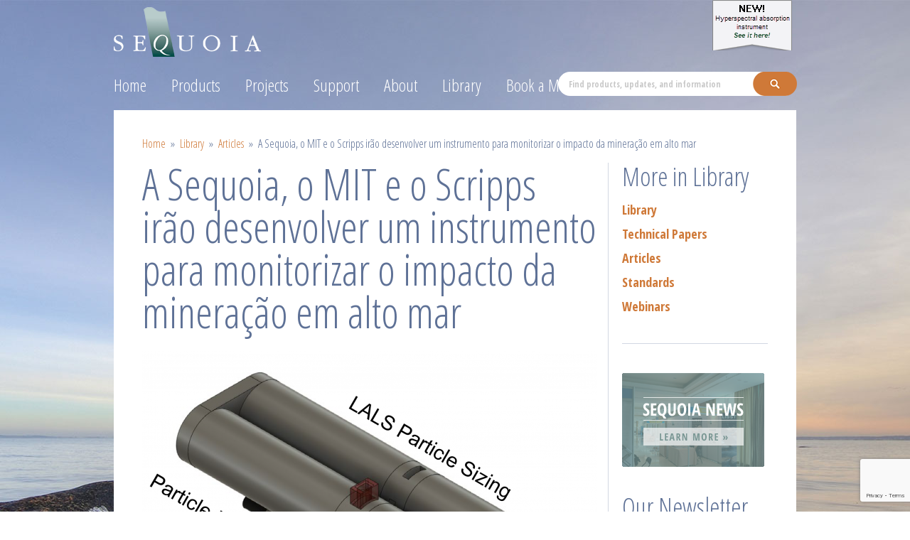

--- FILE ---
content_type: text/html; charset=UTF-8
request_url: https://www.sequoiasci.com/article/a-sequoia-o-mit-e-o-scripps-irao-desenvolver-um-instrumento-para-monitorizar-o-impacto-da-mineracao-em-alto-mar/
body_size: 19886
content:

<!DOCTYPE html>
<!--[if lt IE 7]> <html class="no-js lt-ie9 lt-ie8 lt-ie7" lang="en-US"> <![endif]-->
<!--[if IE 7]>    <html class="no-js lt-ie9 lt-ie8" lang="en-US"> <![endif]-->
<!--[if IE 8]>    <html class="no-js lt-ie9" lang="en-US"> <![endif]-->
<!--[if gt IE 8]><!--> <html class="no-js" lang="en-US"> <!--<![endif]-->

<head>

	<meta charset="UTF-8">
	<meta content="initial-scale=1.0; maximum-scale=1.0; user-scalable=0; " name="viewport">
	<meta http-equiv="X-UA-Compatible" content="IE=edge,chrome=1">
	<meta name="description" content="For two decades, Sequoia Scientific, Inc. in Bellevue, WA, has been the world’s only manufacturer of portable, field, and submersible laser particle sizers.">
	<meta name="keywords" content="sequoia, scientific, sci, lisst, particle, analyzer, science, washinton" />
	<meta name="author" content="Sequoia Scientific, Inc." />

	<title>A Sequoia, o MIT e o Scripps irão desenvolver um instrumento para monitorizar o impacto da mineração em alto mar - Sequoia ScientificSequoia Scientific</title>
		
	<link rel="profile" href="https://gmpg.org/xfn/11" />
	<link rel="pingback" href="https://www.sequoiasci.com/xmlrpc.php" />

    <link rel="stylesheet/less" type="text/css" href="https://www.sequoiasci.com/wp-content/themes/sequoia/style.less" media="all" /><script type="text/javascript">less = { env: 'development' };</script><script src="https://www.sequoiasci.com/wp-content/themes/sequoia/js/libs/less-1.3.0.min.js" type="text/javascript"></script>
	
		
	<meta name='robots' content='index, follow, max-image-preview:large, max-snippet:-1, max-video-preview:-1' />

	<!-- This site is optimized with the Yoast SEO plugin v26.7 - https://yoast.com/wordpress/plugins/seo/ -->
	<link rel="canonical" href="https://www.sequoiasci.com/article/a-sequoia-o-mit-e-o-scripps-irao-desenvolver-um-instrumento-para-monitorizar-o-impacto-da-mineracao-em-alto-mar/" />
	<meta property="og:locale" content="en_US" />
	<meta property="og:type" content="article" />
	<meta property="og:title" content="A Sequoia, o MIT e o Scripps irão desenvolver um instrumento para monitorizar o impacto da mineração em alto mar - Sequoia Scientific" />
	<meta property="og:description" content="A Sequoia Scientific, Inc. tem o orgulho de anunciar a receção de um subsídio SBIR do Departamento de Energia dos EUA (DoE) Agência de Pesquisa Avançada&hellip;" />
	<meta property="og:url" content="https://www.sequoiasci.com/article/a-sequoia-o-mit-e-o-scripps-irao-desenvolver-um-instrumento-para-monitorizar-o-impacto-da-mineracao-em-alto-mar/" />
	<meta property="og:site_name" content="Sequoia Scientific" />
	<meta property="article:publisher" content="https://www.facebook.com/lissts" />
	<meta property="article:modified_time" content="2021-06-03T18:54:52+00:00" />
	<meta property="og:image" content="https://www.sequoiasci.com/wp-content/uploads/2020/05/MicrosoftTeams-image-1-640x434.png" />
	<meta name="twitter:card" content="summary_large_image" />
	<meta name="twitter:site" content="@sequoiasci" />
	<meta name="twitter:label1" content="Est. reading time" />
	<meta name="twitter:data1" content="4 minutes" />
	<script type="application/ld+json" class="yoast-schema-graph">{"@context":"https://schema.org","@graph":[{"@type":"WebPage","@id":"https://www.sequoiasci.com/article/a-sequoia-o-mit-e-o-scripps-irao-desenvolver-um-instrumento-para-monitorizar-o-impacto-da-mineracao-em-alto-mar/","url":"https://www.sequoiasci.com/article/a-sequoia-o-mit-e-o-scripps-irao-desenvolver-um-instrumento-para-monitorizar-o-impacto-da-mineracao-em-alto-mar/","name":"A Sequoia, o MIT e o Scripps irão desenvolver um instrumento para monitorizar o impacto da mineração em alto mar - Sequoia Scientific","isPartOf":{"@id":"https://www.sequoiasci.com/#website"},"primaryImageOfPage":{"@id":"https://www.sequoiasci.com/article/a-sequoia-o-mit-e-o-scripps-irao-desenvolver-um-instrumento-para-monitorizar-o-impacto-da-mineracao-em-alto-mar/#primaryimage"},"image":{"@id":"https://www.sequoiasci.com/article/a-sequoia-o-mit-e-o-scripps-irao-desenvolver-um-instrumento-para-monitorizar-o-impacto-da-mineracao-em-alto-mar/#primaryimage"},"thumbnailUrl":"https://www.sequoiasci.com/wp-content/uploads/2020/05/MicrosoftTeams-image-1-640x434.png","datePublished":"2021-06-02T21:53:51+00:00","dateModified":"2021-06-03T18:54:52+00:00","breadcrumb":{"@id":"https://www.sequoiasci.com/article/a-sequoia-o-mit-e-o-scripps-irao-desenvolver-um-instrumento-para-monitorizar-o-impacto-da-mineracao-em-alto-mar/#breadcrumb"},"inLanguage":"en-US","potentialAction":[{"@type":"ReadAction","target":["https://www.sequoiasci.com/article/a-sequoia-o-mit-e-o-scripps-irao-desenvolver-um-instrumento-para-monitorizar-o-impacto-da-mineracao-em-alto-mar/"]}]},{"@type":"ImageObject","inLanguage":"en-US","@id":"https://www.sequoiasci.com/article/a-sequoia-o-mit-e-o-scripps-irao-desenvolver-um-instrumento-para-monitorizar-o-impacto-da-mineracao-em-alto-mar/#primaryimage","url":"https://www.sequoiasci.com/wp-content/uploads/2020/05/MicrosoftTeams-image-1.png","contentUrl":"https://www.sequoiasci.com/wp-content/uploads/2020/05/MicrosoftTeams-image-1.png","width":2313,"height":1569},{"@type":"BreadcrumbList","@id":"https://www.sequoiasci.com/article/a-sequoia-o-mit-e-o-scripps-irao-desenvolver-um-instrumento-para-monitorizar-o-impacto-da-mineracao-em-alto-mar/#breadcrumb","itemListElement":[{"@type":"ListItem","position":1,"name":"Home","item":"https://www.sequoiasci.com/"},{"@type":"ListItem","position":2,"name":"Articles","item":"https://www.sequoiasci.com/article/"},{"@type":"ListItem","position":3,"name":"A Sequoia, o MIT e o Scripps irão desenvolver um instrumento para monitorizar o impacto da mineração em alto mar"}]},{"@type":"WebSite","@id":"https://www.sequoiasci.com/#website","url":"https://www.sequoiasci.com/","name":"Sequoia Scientific","description":"Tools and Research for Particle Intelligence","publisher":{"@id":"https://www.sequoiasci.com/#organization"},"potentialAction":[{"@type":"SearchAction","target":{"@type":"EntryPoint","urlTemplate":"https://www.sequoiasci.com/?s={search_term_string}"},"query-input":{"@type":"PropertyValueSpecification","valueRequired":true,"valueName":"search_term_string"}}],"inLanguage":"en-US"},{"@type":"Organization","@id":"https://www.sequoiasci.com/#organization","name":"Sequoia Scientific, Inc.","url":"https://www.sequoiasci.com/","logo":{"@type":"ImageObject","inLanguage":"en-US","@id":"https://www.sequoiasci.com/#/schema/logo/image/","url":"https://www.sequoiasci.com/wp-content/uploads/2017/12/SequoiaSciLogo-clear-black.jpg","contentUrl":"https://www.sequoiasci.com/wp-content/uploads/2017/12/SequoiaSciLogo-clear-black.jpg","width":1050,"height":450,"caption":"Sequoia Scientific, Inc."},"image":{"@id":"https://www.sequoiasci.com/#/schema/logo/image/"},"sameAs":["https://www.facebook.com/lissts","https://x.com/sequoiasci","https://www.linkedin.com/company/sequoia-scientific-inc./","https://www.youtube.com/channel/UCBVhW9VcHVIJ7DyK0rRqOlQ"]}]}</script>
	<!-- / Yoast SEO plugin. -->


<link rel='dns-prefetch' href='//www.google.com' />
<link rel='dns-prefetch' href='//fonts.googleapis.com' />
<link rel="alternate" type="application/rss+xml" title="Sequoia Scientific &raquo; Feed" href="https://www.sequoiasci.com/feed/" />
<link rel="alternate" type="text/calendar" title="Sequoia Scientific &raquo; iCal Feed" href="https://www.sequoiasci.com/events/?ical=1" />
<link rel="alternate" title="oEmbed (JSON)" type="application/json+oembed" href="https://www.sequoiasci.com/wp-json/oembed/1.0/embed?url=https%3A%2F%2Fwww.sequoiasci.com%2Farticle%2Fa-sequoia-o-mit-e-o-scripps-irao-desenvolver-um-instrumento-para-monitorizar-o-impacto-da-mineracao-em-alto-mar%2F" />
<link rel="alternate" title="oEmbed (XML)" type="text/xml+oembed" href="https://www.sequoiasci.com/wp-json/oembed/1.0/embed?url=https%3A%2F%2Fwww.sequoiasci.com%2Farticle%2Fa-sequoia-o-mit-e-o-scripps-irao-desenvolver-um-instrumento-para-monitorizar-o-impacto-da-mineracao-em-alto-mar%2F&#038;format=xml" />
<style id='wp-img-auto-sizes-contain-inline-css' type='text/css'>
img:is([sizes=auto i],[sizes^="auto," i]){contain-intrinsic-size:3000px 1500px}
/*# sourceURL=wp-img-auto-sizes-contain-inline-css */
</style>

<link rel='stylesheet' id='rsrp-styles-css' href='https://www.sequoiasci.com/wp-content/themes/sequoia/inc/widget.rs-recent-posts/css/rs-recent-posts.css?ver=1' type='text/css' media='all' />
<style id='wp-emoji-styles-inline-css' type='text/css'>

	img.wp-smiley, img.emoji {
		display: inline !important;
		border: none !important;
		box-shadow: none !important;
		height: 1em !important;
		width: 1em !important;
		margin: 0 0.07em !important;
		vertical-align: -0.1em !important;
		background: none !important;
		padding: 0 !important;
	}
/*# sourceURL=wp-emoji-styles-inline-css */
</style>
<link rel='stylesheet' id='wp-block-library-css' href='https://www.sequoiasci.com/wp-includes/css/dist/block-library/style.min.css?ver=2234c8081d42b557283aaae64da7a197' type='text/css' media='all' />
<style id='global-styles-inline-css' type='text/css'>
:root{--wp--preset--aspect-ratio--square: 1;--wp--preset--aspect-ratio--4-3: 4/3;--wp--preset--aspect-ratio--3-4: 3/4;--wp--preset--aspect-ratio--3-2: 3/2;--wp--preset--aspect-ratio--2-3: 2/3;--wp--preset--aspect-ratio--16-9: 16/9;--wp--preset--aspect-ratio--9-16: 9/16;--wp--preset--color--black: #000000;--wp--preset--color--cyan-bluish-gray: #abb8c3;--wp--preset--color--white: #ffffff;--wp--preset--color--pale-pink: #f78da7;--wp--preset--color--vivid-red: #cf2e2e;--wp--preset--color--luminous-vivid-orange: #ff6900;--wp--preset--color--luminous-vivid-amber: #fcb900;--wp--preset--color--light-green-cyan: #7bdcb5;--wp--preset--color--vivid-green-cyan: #00d084;--wp--preset--color--pale-cyan-blue: #8ed1fc;--wp--preset--color--vivid-cyan-blue: #0693e3;--wp--preset--color--vivid-purple: #9b51e0;--wp--preset--gradient--vivid-cyan-blue-to-vivid-purple: linear-gradient(135deg,rgb(6,147,227) 0%,rgb(155,81,224) 100%);--wp--preset--gradient--light-green-cyan-to-vivid-green-cyan: linear-gradient(135deg,rgb(122,220,180) 0%,rgb(0,208,130) 100%);--wp--preset--gradient--luminous-vivid-amber-to-luminous-vivid-orange: linear-gradient(135deg,rgb(252,185,0) 0%,rgb(255,105,0) 100%);--wp--preset--gradient--luminous-vivid-orange-to-vivid-red: linear-gradient(135deg,rgb(255,105,0) 0%,rgb(207,46,46) 100%);--wp--preset--gradient--very-light-gray-to-cyan-bluish-gray: linear-gradient(135deg,rgb(238,238,238) 0%,rgb(169,184,195) 100%);--wp--preset--gradient--cool-to-warm-spectrum: linear-gradient(135deg,rgb(74,234,220) 0%,rgb(151,120,209) 20%,rgb(207,42,186) 40%,rgb(238,44,130) 60%,rgb(251,105,98) 80%,rgb(254,248,76) 100%);--wp--preset--gradient--blush-light-purple: linear-gradient(135deg,rgb(255,206,236) 0%,rgb(152,150,240) 100%);--wp--preset--gradient--blush-bordeaux: linear-gradient(135deg,rgb(254,205,165) 0%,rgb(254,45,45) 50%,rgb(107,0,62) 100%);--wp--preset--gradient--luminous-dusk: linear-gradient(135deg,rgb(255,203,112) 0%,rgb(199,81,192) 50%,rgb(65,88,208) 100%);--wp--preset--gradient--pale-ocean: linear-gradient(135deg,rgb(255,245,203) 0%,rgb(182,227,212) 50%,rgb(51,167,181) 100%);--wp--preset--gradient--electric-grass: linear-gradient(135deg,rgb(202,248,128) 0%,rgb(113,206,126) 100%);--wp--preset--gradient--midnight: linear-gradient(135deg,rgb(2,3,129) 0%,rgb(40,116,252) 100%);--wp--preset--font-size--small: 13px;--wp--preset--font-size--medium: 20px;--wp--preset--font-size--large: 36px;--wp--preset--font-size--x-large: 42px;--wp--preset--spacing--20: 0.44rem;--wp--preset--spacing--30: 0.67rem;--wp--preset--spacing--40: 1rem;--wp--preset--spacing--50: 1.5rem;--wp--preset--spacing--60: 2.25rem;--wp--preset--spacing--70: 3.38rem;--wp--preset--spacing--80: 5.06rem;--wp--preset--shadow--natural: 6px 6px 9px rgba(0, 0, 0, 0.2);--wp--preset--shadow--deep: 12px 12px 50px rgba(0, 0, 0, 0.4);--wp--preset--shadow--sharp: 6px 6px 0px rgba(0, 0, 0, 0.2);--wp--preset--shadow--outlined: 6px 6px 0px -3px rgb(255, 255, 255), 6px 6px rgb(0, 0, 0);--wp--preset--shadow--crisp: 6px 6px 0px rgb(0, 0, 0);}:where(.is-layout-flex){gap: 0.5em;}:where(.is-layout-grid){gap: 0.5em;}body .is-layout-flex{display: flex;}.is-layout-flex{flex-wrap: wrap;align-items: center;}.is-layout-flex > :is(*, div){margin: 0;}body .is-layout-grid{display: grid;}.is-layout-grid > :is(*, div){margin: 0;}:where(.wp-block-columns.is-layout-flex){gap: 2em;}:where(.wp-block-columns.is-layout-grid){gap: 2em;}:where(.wp-block-post-template.is-layout-flex){gap: 1.25em;}:where(.wp-block-post-template.is-layout-grid){gap: 1.25em;}.has-black-color{color: var(--wp--preset--color--black) !important;}.has-cyan-bluish-gray-color{color: var(--wp--preset--color--cyan-bluish-gray) !important;}.has-white-color{color: var(--wp--preset--color--white) !important;}.has-pale-pink-color{color: var(--wp--preset--color--pale-pink) !important;}.has-vivid-red-color{color: var(--wp--preset--color--vivid-red) !important;}.has-luminous-vivid-orange-color{color: var(--wp--preset--color--luminous-vivid-orange) !important;}.has-luminous-vivid-amber-color{color: var(--wp--preset--color--luminous-vivid-amber) !important;}.has-light-green-cyan-color{color: var(--wp--preset--color--light-green-cyan) !important;}.has-vivid-green-cyan-color{color: var(--wp--preset--color--vivid-green-cyan) !important;}.has-pale-cyan-blue-color{color: var(--wp--preset--color--pale-cyan-blue) !important;}.has-vivid-cyan-blue-color{color: var(--wp--preset--color--vivid-cyan-blue) !important;}.has-vivid-purple-color{color: var(--wp--preset--color--vivid-purple) !important;}.has-black-background-color{background-color: var(--wp--preset--color--black) !important;}.has-cyan-bluish-gray-background-color{background-color: var(--wp--preset--color--cyan-bluish-gray) !important;}.has-white-background-color{background-color: var(--wp--preset--color--white) !important;}.has-pale-pink-background-color{background-color: var(--wp--preset--color--pale-pink) !important;}.has-vivid-red-background-color{background-color: var(--wp--preset--color--vivid-red) !important;}.has-luminous-vivid-orange-background-color{background-color: var(--wp--preset--color--luminous-vivid-orange) !important;}.has-luminous-vivid-amber-background-color{background-color: var(--wp--preset--color--luminous-vivid-amber) !important;}.has-light-green-cyan-background-color{background-color: var(--wp--preset--color--light-green-cyan) !important;}.has-vivid-green-cyan-background-color{background-color: var(--wp--preset--color--vivid-green-cyan) !important;}.has-pale-cyan-blue-background-color{background-color: var(--wp--preset--color--pale-cyan-blue) !important;}.has-vivid-cyan-blue-background-color{background-color: var(--wp--preset--color--vivid-cyan-blue) !important;}.has-vivid-purple-background-color{background-color: var(--wp--preset--color--vivid-purple) !important;}.has-black-border-color{border-color: var(--wp--preset--color--black) !important;}.has-cyan-bluish-gray-border-color{border-color: var(--wp--preset--color--cyan-bluish-gray) !important;}.has-white-border-color{border-color: var(--wp--preset--color--white) !important;}.has-pale-pink-border-color{border-color: var(--wp--preset--color--pale-pink) !important;}.has-vivid-red-border-color{border-color: var(--wp--preset--color--vivid-red) !important;}.has-luminous-vivid-orange-border-color{border-color: var(--wp--preset--color--luminous-vivid-orange) !important;}.has-luminous-vivid-amber-border-color{border-color: var(--wp--preset--color--luminous-vivid-amber) !important;}.has-light-green-cyan-border-color{border-color: var(--wp--preset--color--light-green-cyan) !important;}.has-vivid-green-cyan-border-color{border-color: var(--wp--preset--color--vivid-green-cyan) !important;}.has-pale-cyan-blue-border-color{border-color: var(--wp--preset--color--pale-cyan-blue) !important;}.has-vivid-cyan-blue-border-color{border-color: var(--wp--preset--color--vivid-cyan-blue) !important;}.has-vivid-purple-border-color{border-color: var(--wp--preset--color--vivid-purple) !important;}.has-vivid-cyan-blue-to-vivid-purple-gradient-background{background: var(--wp--preset--gradient--vivid-cyan-blue-to-vivid-purple) !important;}.has-light-green-cyan-to-vivid-green-cyan-gradient-background{background: var(--wp--preset--gradient--light-green-cyan-to-vivid-green-cyan) !important;}.has-luminous-vivid-amber-to-luminous-vivid-orange-gradient-background{background: var(--wp--preset--gradient--luminous-vivid-amber-to-luminous-vivid-orange) !important;}.has-luminous-vivid-orange-to-vivid-red-gradient-background{background: var(--wp--preset--gradient--luminous-vivid-orange-to-vivid-red) !important;}.has-very-light-gray-to-cyan-bluish-gray-gradient-background{background: var(--wp--preset--gradient--very-light-gray-to-cyan-bluish-gray) !important;}.has-cool-to-warm-spectrum-gradient-background{background: var(--wp--preset--gradient--cool-to-warm-spectrum) !important;}.has-blush-light-purple-gradient-background{background: var(--wp--preset--gradient--blush-light-purple) !important;}.has-blush-bordeaux-gradient-background{background: var(--wp--preset--gradient--blush-bordeaux) !important;}.has-luminous-dusk-gradient-background{background: var(--wp--preset--gradient--luminous-dusk) !important;}.has-pale-ocean-gradient-background{background: var(--wp--preset--gradient--pale-ocean) !important;}.has-electric-grass-gradient-background{background: var(--wp--preset--gradient--electric-grass) !important;}.has-midnight-gradient-background{background: var(--wp--preset--gradient--midnight) !important;}.has-small-font-size{font-size: var(--wp--preset--font-size--small) !important;}.has-medium-font-size{font-size: var(--wp--preset--font-size--medium) !important;}.has-large-font-size{font-size: var(--wp--preset--font-size--large) !important;}.has-x-large-font-size{font-size: var(--wp--preset--font-size--x-large) !important;}
/*# sourceURL=global-styles-inline-css */
</style>

<style id='classic-theme-styles-inline-css' type='text/css'>
/*! This file is auto-generated */
.wp-block-button__link{color:#fff;background-color:#32373c;border-radius:9999px;box-shadow:none;text-decoration:none;padding:calc(.667em + 2px) calc(1.333em + 2px);font-size:1.125em}.wp-block-file__button{background:#32373c;color:#fff;text-decoration:none}
/*# sourceURL=/wp-includes/css/classic-themes.min.css */
</style>
<link rel='stylesheet' id='sequoia-fonts-css' href='//fonts.googleapis.com/css?family=Open+Sans%3A300italic%2C400italic%2C600italic%2C700italic%2C800italic%2C400%2C300%2C600%2C700%2C800%7COpen+Sans+Condensed%3A300%2C300italic%2C700&#038;ver=1' type='text/css' media='all' />
<link rel='stylesheet' id='default-stylesheet-css' href='https://www.sequoiasci.com/wp-content/themes/sequoia/style.css?ver=1' type='text/css' media='all' />
<link rel='stylesheet' id='fancybox-css' href='https://www.sequoiasci.com/wp-content/plugins/easy-fancybox/fancybox/1.5.4/jquery.fancybox.min.css?ver=2234c8081d42b557283aaae64da7a197' type='text/css' media='screen' />
<style id='fancybox-inline-css' type='text/css'>
#fancybox-outer{background:#fff}#fancybox-content{background:#fff;border-color:#fff;color:inherit;}#fancybox-title,#fancybox-title-float-main{color:#fff}
/*# sourceURL=fancybox-inline-css */
</style>
<link rel='stylesheet' id='tablepress-default-css' href='https://www.sequoiasci.com/wp-content/plugins/tablepress-premium/css/build/default.css?ver=3.2.6' type='text/css' media='all' />
<link rel='stylesheet' id='tablepress-datatables-buttons-css' href='https://www.sequoiasci.com/wp-content/plugins/tablepress-premium/modules/css/build/datatables.buttons.css?ver=3.2.6' type='text/css' media='all' />
<link rel='stylesheet' id='tablepress-datatables-fixedheader-css' href='https://www.sequoiasci.com/wp-content/plugins/tablepress-premium/modules/css/build/datatables.fixedheader.css?ver=3.2.6' type='text/css' media='all' />
<link rel='stylesheet' id='tablepress-datatables-fixedcolumns-css' href='https://www.sequoiasci.com/wp-content/plugins/tablepress-premium/modules/css/build/datatables.fixedcolumns.css?ver=3.2.6' type='text/css' media='all' />
<link rel='stylesheet' id='tablepress-datatables-scroll-buttons-css' href='https://www.sequoiasci.com/wp-content/plugins/tablepress-premium/modules/css/build/datatables.scroll-buttons.css?ver=3.2.6' type='text/css' media='all' />
<link rel='stylesheet' id='tablepress-datatables-rowgroup-css' href='https://www.sequoiasci.com/wp-content/plugins/tablepress-premium/modules/css/build/datatables.rowgroup.css?ver=3.2.6' type='text/css' media='all' />
<link rel='stylesheet' id='tablepress-responsive-tables-css' href='https://www.sequoiasci.com/wp-content/plugins/tablepress-premium/modules/css/build/responsive-tables.css?ver=3.2.6' type='text/css' media='all' />
<link rel='stylesheet' id='tablepress-datatables-columnfilterwidgets-css' href='https://www.sequoiasci.com/wp-content/plugins/tablepress-premium/modules/css/build/datatables.columnfilterwidgets.css?ver=3.2.6' type='text/css' media='all' />
<link rel='stylesheet' id='tablepress-datatables-column-filter-css' href='https://www.sequoiasci.com/wp-content/plugins/tablepress-premium/modules/css/build/datatables.column-filter.css?ver=3.2.6' type='text/css' media='all' />
<link rel='stylesheet' id='tablepress-datatables-serverside-processing-css' href='https://www.sequoiasci.com/wp-content/plugins/tablepress-premium/modules/css/build/datatables.serverside-processing.css?ver=3.2.6' type='text/css' media='all' />
<script type="text/javascript" src="https://www.sequoiasci.com/wp-content/plugins/jquery-manager/assets/js/jquery-3.5.1.js" id="jquery-core-js"></script>
<script type="text/javascript" src="https://www.sequoiasci.com/wp-content/plugins/jquery-manager/assets/js/jquery-migrate-3.3.0.min.js" id="jquery-migrate-js"></script>
<script type="text/javascript" src="https://www.sequoiasci.com/wp-content/themes/sequoia/js/libs/modernizr-2.5.3.min.js?ver=1" id="modernizr-js"></script>
<script type="text/javascript" src="https://www.sequoiasci.com/wp-content/themes/sequoia/js/libs/jquery-1.8.1.min.js?ver=1.81" id="jQuery-js"></script>
<link rel="https://api.w.org/" href="https://www.sequoiasci.com/wp-json/" /><link rel="EditURI" type="application/rsd+xml" title="RSD" href="https://www.sequoiasci.com/xmlrpc.php?rsd" />
<!-- start Simple Custom CSS and JS -->
<style type="text/css">
.gform_wrapper.gravity-theme .gfield input, .gform_wrapper.gravity-theme .gfield select {
    max-width: inherit;
}
.gfield_radio .gchoice input,
.gfield_checkbox .gchoice input {
    max-width: none;
	width: 32px;
    float: left;
	margin-top: 8px !important;
}
.gfield_checkbox .gchoice input {
  margin-right: 10px;
}
.gform_wrapper.gravity-theme .gfield-choice-input + label {
    max-width: inherit;
    margin-bottom: 0;
    vertical-align: middle;
    width: calc(100% - 32px);
}</style>
<!-- end Simple Custom CSS and JS -->
<meta name="et-api-version" content="v1"><meta name="et-api-origin" content="https://www.sequoiasci.com"><link rel="https://theeventscalendar.com/" href="https://www.sequoiasci.com/wp-json/tribe/tickets/v1/" /><meta name="tec-api-version" content="v1"><meta name="tec-api-origin" content="https://www.sequoiasci.com"><link rel="alternate" href="https://www.sequoiasci.com/wp-json/tribe/events/v1/" />		<style type="text/css" id="wp-custom-css">
			.mc4wp-form-fields input[type=email] {
	width: 100%;
	margin-top: 1em;
	padding: 5px 3px;
}

.mc4wp-form-fields label {
	font-weight: bold;
}

.mc4wp-form-fields input[type=submit],
.custom-html-widget .button {
	border: 0;
	background-color: #cf7938;
	color: #fff;
	font-family: "Open Sans Condensed";
	font-size: 15px;
	font-weight: bold;
	border-radius: 30px;
	padding: 6px 18px 7px;
	display: block;
	margin-top: 1.3em;
}

.mc4wp-form-fields input[type=submit]:hover,
.custom-html-widget .button:hover {
	opacity: 0.8;
}

footer .tribe-compatibility-container{
	color:white!important;
	width:400px;
	float:right;
}

footer .tribe-compatibility-container *{
	color:white!important;
	
}

footer .tribe-compatibility-container header{
	height:auto;
	margin:0;
}

footer h2.tribe-events-widget-events-list__header-title{
	    font: normal 300 36px/1em "Open Sans Condensed",Arial,sans-serif!important;
    color: #fff;
    margin-bottom: 20px;

}

footer .tribe-events-widget .tribe-events-widget-events-list__event-title{
	font: normal 700 18px/1.4em "Open Sans Condensed",Arial,sans-serif;
}

footer .tribe-events-widget .tribe-events-widget-events-list__view-more-link{
	font: normal 300 14px/1em "Open Sans Condensed",Arial,sans-serif;
	text-transform:uppercase;
}

footer .tribe-common .tribe-common-b2, footer .tribe-event-date-start, footer  .tribe-event-date-end{
color: #beccec!important;
    font: normal 700 12px/1em "Open Sans Condensed",Arial,sans-serif!important;
}

.tribe-common .tribe-common-anchor-thin:active, .tribe-common .tribe-common-anchor-thin:focus, .tribe-common .tribe-common-anchor-thin:hover{
	border:0!important;
}

footer.home .tribe-common .tribe-common-anchor-thin:hover{
	border:0!important;
	color:rgba(255,255,255,0.8);
}		</style>
		</head>
 
<body data-rsssl=1 class="wp-singular article-template-default single single-article postid-7522 wp-theme-sequoia tribe-no-js page-template-sequoia tec-no-tickets-on-recurring tec-no-rsvp-on-recurring group-blog tribe-theme-sequoia">

  <div class="container">

  	<a href="#menu" class="menu-link">Menu</a>
  	
    <header>
	    
		<nav class="mainnav" role="navigation">
			<ul id="menu-main-menu" class="menu"><li id="menu-item-60" class="menu-item menu-item-type-post_type menu-item-object-page menu-item-home menu-item-60"><a href="https://www.sequoiasci.com/">Home</a></li>
<li id="menu-item-61" class="menu-item menu-item-type-post_type menu-item-object-page menu-item-has-children menu-item-61"><a href="https://www.sequoiasci.com/products/">Products</a>
<ul class="sub-menu">
	<li id="menu-item-2314" class="menu-item menu-item-type-post_type menu-item-object-page menu-item-2314"><a href="https://www.sequoiasci.com/product-overview/">Product Overview</a></li>
	<li id="menu-item-243" class="menu-item menu-item-type-custom menu-item-object-custom menu-item-has-children menu-item-243"><a>LISST Instruments</a>
	<ul class="sub-menu">
		<li id="menu-item-2703" class="menu-item menu-item-type-post_type menu-item-object-product menu-item-2703"><a href="https://www.sequoiasci.com/product/lisst-200x/">LISST-200X</a></li>
		<li id="menu-item-4526" class="menu-item menu-item-type-post_type menu-item-object-product menu-item-4526"><a href="https://www.sequoiasci.com/product/lisst-black/">LISST-Black</a></li>
		<li id="menu-item-4527" class="menu-item menu-item-type-post_type menu-item-object-product menu-item-4527"><a href="https://www.sequoiasci.com/product/lisst-hab/">LISST-HAB</a></li>
		<li id="menu-item-11964" class="menu-item menu-item-type-post_type menu-item-object-product menu-item-11964"><a href="https://www.sequoiasci.com/product/lisst-ph/">LISST-pH</a></li>
		<li id="menu-item-468" class="menu-item menu-item-type-post_type menu-item-object-product menu-item-468"><a href="https://www.sequoiasci.com/product/lisst-holo/">LISST-Holo2</a></li>
		<li id="menu-item-509" class="menu-item menu-item-type-post_type menu-item-object-product menu-item-509"><a href="https://www.sequoiasci.com/product/lisst-sl/">LISST-SL2</a></li>
		<li id="menu-item-397" class="menu-item menu-item-type-post_type menu-item-object-product menu-item-397"><a href="https://www.sequoiasci.com/product/lisst-deep/">LISST-Deep</a></li>
		<li id="menu-item-10950" class="menu-item menu-item-type-post_type menu-item-object-product menu-item-10950"><a href="https://www.sequoiasci.com/product/lisst-rtssv/">LISST-RTSSV</a></li>
		<li id="menu-item-3825" class="menu-item menu-item-type-post_type menu-item-object-product menu-item-3825"><a href="https://www.sequoiasci.com/product/lisst-glider/">LISST-Glider</a></li>
		<li id="menu-item-2272" class="menu-item menu-item-type-post_type menu-item-object-product menu-item-2272"><a href="https://www.sequoiasci.com/product/lisst-portable-xr/">LISST-Portable|XR</a></li>
		<li id="menu-item-7324" class="menu-item menu-item-type-post_type menu-item-object-product menu-item-7324"><a href="https://www.sequoiasci.com/product/lisst-tau/">LISST-Tau</a></li>
		<li id="menu-item-10951" class="menu-item menu-item-type-post_type menu-item-object-product menu-item-10951"><a href="https://www.sequoiasci.com/product/lisst-ost/">LISST-OST</a></li>
		<li id="menu-item-1245" class="menu-item menu-item-type-post_type menu-item-object-product menu-item-1245"><a href="https://www.sequoiasci.com/product/optical-vsf-sensors/">Optical VSF Sensors</a></li>
		<li id="menu-item-488" class="menu-item menu-item-type-post_type menu-item-object-product menu-item-488"><a href="https://www.sequoiasci.com/product/lisst-vsf/">LISST-VSF</a></li>
		<li id="menu-item-4297" class="menu-item menu-item-type-post_type menu-item-object-product menu-item-4297"><a href="https://www.sequoiasci.com/product/lisst-horizon/">LISST-Horizon</a></li>
	</ul>
</li>
	<li id="menu-item-11955" class="menu-item menu-item-type-custom menu-item-object-custom menu-item-has-children menu-item-11955"><a>Datalogger</a>
	<ul class="sub-menu">
		<li id="menu-item-11960" class="menu-item menu-item-type-post_type menu-item-object-product menu-item-11960"><a href="https://www.sequoiasci.com/product/lisst-logger/">LISST-Logger</a></li>
	</ul>
</li>
	<li id="menu-item-10197" class="menu-item menu-item-type-custom menu-item-object-custom menu-item-has-children menu-item-10197"><a>Hyperspectral Instruments</a>
	<ul class="sub-menu">
		<li id="menu-item-10191" class="menu-item menu-item-type-post_type menu-item-object-product menu-item-10191"><a href="https://www.sequoiasci.com/product/hyper-a/">Hyper-a</a></li>
		<li id="menu-item-4740" class="menu-item menu-item-type-post_type menu-item-object-product menu-item-4740"><a href="https://www.sequoiasci.com/product/hyperbb/">Hyper-bb</a></li>
	</ul>
</li>
	<li id="menu-item-1638" class="menu-item menu-item-type-custom menu-item-object-custom menu-item-has-children menu-item-1638"><a>FlowControl Instruments</a>
	<ul class="sub-menu">
		<li id="menu-item-1625" class="menu-item menu-item-type-post_type menu-item-object-product menu-item-1625"><a href="https://www.sequoiasci.com/product/flowcontrol-sub/">FlowControl-Sub</a></li>
	</ul>
</li>
	<li id="menu-item-528" class="menu-item menu-item-type-post_type menu-item-object-page menu-item-528"><a href="https://www.sequoiasci.com/products/accessories/">Accessories</a></li>
	<li id="menu-item-1628" class="menu-item menu-item-type-custom menu-item-object-custom menu-item-has-children menu-item-1628"><a>Radiative Transfer Models</a>
	<ul class="sub-menu">
		<li id="menu-item-1629" class="menu-item menu-item-type-post_type menu-item-object-product menu-item-1629"><a href="https://www.sequoiasci.com/product/hydrolight/">HydroLight</a></li>
		<li id="menu-item-1624" class="menu-item menu-item-type-post_type menu-item-object-product menu-item-1624"><a href="https://www.sequoiasci.com/product/ecolight-s/">EcoLight-S</a></li>
	</ul>
</li>
	<li id="menu-item-4348" class="menu-item menu-item-type-post_type menu-item-object-page menu-item-4348"><a href="https://www.sequoiasci.com/products/testimonials/">Testimonials</a></li>
	<li id="menu-item-62" class="menu-item menu-item-type-post_type menu-item-object-page menu-item-has-children menu-item-62"><a href="https://www.sequoiasci.com/products/buy/">How to Buy</a>
	<ul class="sub-menu">
		<li id="menu-item-362" class="menu-item menu-item-type-post_type menu-item-object-page menu-item-362"><a href="https://www.sequoiasci.com/products/buy/quote/">Request a Quote</a></li>
		<li id="menu-item-63" class="menu-item menu-item-type-post_type menu-item-object-page menu-item-63"><a href="https://www.sequoiasci.com/products/buy/terms/">Terms Of Sale</a></li>
	</ul>
</li>
</ul>
</li>
<li id="menu-item-11193" class="menu-item menu-item-type-post_type menu-item-object-page menu-item-has-children menu-item-11193"><a href="https://www.sequoiasci.com/projects/">Projects</a>
<ul class="sub-menu">
	<li id="menu-item-11197" class="menu-item menu-item-type-post_type menu-item-object-page menu-item-11197"><a href="https://www.sequoiasci.com/presentations-and-abstracts/">Presentations and Abstracts</a></li>
	<li id="menu-item-11196" class="menu-item menu-item-type-post_type menu-item-object-page menu-item-11196"><a href="https://www.sequoiasci.com/datasets/">Datasets</a></li>
	<li id="menu-item-11195" class="menu-item menu-item-type-taxonomy menu-item-object-project_category menu-item-11195"><a href="https://www.sequoiasci.com/project-category/ongoing-projects/">Ongoing Projects</a></li>
	<li id="menu-item-11194" class="menu-item menu-item-type-taxonomy menu-item-object-project_category menu-item-11194"><a href="https://www.sequoiasci.com/project-category/concluded-projects/">Concluded Projects</a></li>
</ul>
</li>
<li id="menu-item-64" class="menu-item menu-item-type-post_type menu-item-object-page menu-item-has-children menu-item-64"><a href="https://www.sequoiasci.com/support/">Support</a>
<ul class="sub-menu">
	<li id="menu-item-66" class="menu-item menu-item-type-post_type menu-item-object-page menu-item-66"><a href="https://www.sequoiasci.com/support/faq/">FAQ</a></li>
	<li id="menu-item-65" class="menu-item menu-item-type-post_type menu-item-object-page menu-item-65"><a href="https://www.sequoiasci.com/support/downloads/">Downloads</a></li>
	<li id="menu-item-67" class="menu-item menu-item-type-post_type menu-item-object-page menu-item-67"><a href="https://www.sequoiasci.com/support/warranty/">Warranty Info</a></li>
	<li id="menu-item-1574" class="menu-item menu-item-type-post_type menu-item-object-page menu-item-1574"><a href="https://www.sequoiasci.com/support/register-product/">Register a Product</a></li>
	<li id="menu-item-189" class="menu-item menu-item-type-post_type menu-item-object-page menu-item-189"><a href="https://www.sequoiasci.com/support/returns/">Returns / Contact Support</a></li>
</ul>
</li>
<li id="menu-item-73" class="menu-item menu-item-type-post_type menu-item-object-page menu-item-has-children menu-item-73"><a href="https://www.sequoiasci.com/about/">About</a>
<ul class="sub-menu">
	<li id="menu-item-77" class="menu-item menu-item-type-post_type menu-item-object-page menu-item-77"><a href="https://www.sequoiasci.com/about/staff/">Staff</a></li>
	<li id="menu-item-78" class="menu-item menu-item-type-post_type menu-item-object-page current_page_parent menu-item-78"><a href="https://www.sequoiasci.com/about/news/">News</a></li>
	<li id="menu-item-184" class="menu-item menu-item-type-custom menu-item-object-custom menu-item-184"><a href="https://www.sequoiasci.com/events/">Events</a></li>
	<li id="menu-item-76" class="menu-item menu-item-type-post_type menu-item-object-page menu-item-76"><a href="https://www.sequoiasci.com/about/pie/">PiE – Particles in Europe</a></li>
	<li id="menu-item-74" class="menu-item menu-item-type-post_type menu-item-object-page menu-item-74"><a href="https://www.sequoiasci.com/about/customers/">Customer List</a></li>
	<li id="menu-item-5754" class="menu-item menu-item-type-custom menu-item-object-custom menu-item-5754"><a href="https://eepurl.com/gQdIQz">Newsletter</a></li>
	<li id="menu-item-187" class="menu-item menu-item-type-post_type menu-item-object-page menu-item-187"><a href="https://www.sequoiasci.com/about/contact/">Contact Sequoia</a></li>
	<li id="menu-item-1148" class="menu-item menu-item-type-post_type menu-item-object-page menu-item-1148"><a href="https://www.sequoiasci.com/about/contact/distributors/">International Distributors</a></li>
</ul>
</li>
<li id="menu-item-68" class="menu-item menu-item-type-post_type menu-item-object-page menu-item-has-children menu-item-68"><a href="https://www.sequoiasci.com/library/">Library</a>
<ul class="sub-menu">
	<li id="menu-item-70" class="menu-item menu-item-type-post_type menu-item-object-page menu-item-70"><a href="https://www.sequoiasci.com/library/articles/">Articles</a></li>
	<li id="menu-item-10356" class="menu-item menu-item-type-post_type menu-item-object-page menu-item-10356"><a href="https://www.sequoiasci.com/newsletter-archive/">Newsletter Archive</a></li>
	<li id="menu-item-5147" class="menu-item menu-item-type-post_type menu-item-object-page menu-item-5147"><a href="https://www.sequoiasci.com/library/technical-papers/">Technical Papers</a></li>
	<li id="menu-item-1129" class="menu-item menu-item-type-post_type menu-item-object-page menu-item-1129"><a href="https://www.sequoiasci.com/library/standards/">Standards</a></li>
	<li id="menu-item-7135" class="menu-item menu-item-type-post_type menu-item-object-page menu-item-7135"><a href="https://www.sequoiasci.com/library/webinars/">Webinars</a></li>
</ul>
</li>
<li id="menu-item-6971" class="menu-item menu-item-type-custom menu-item-object-custom menu-item-home menu-item-has-children menu-item-6971"><a href="https://www.sequoiasci.com/">Book a Meeting!</a>
<ul class="sub-menu">
	<li id="menu-item-6972" class="menu-item menu-item-type-custom menu-item-object-custom menu-item-6972"><a target="_blank" href="https://outlook.office365.com/owa/calendar/SequoiaScientificInc@sequoiasci.com/bookings/">US E Coast SALES</a></li>
	<li id="menu-item-10525" class="menu-item menu-item-type-custom menu-item-object-custom menu-item-10525"><a href="https://outlook.office365.com/owa/calendar/SequoiaScientificIncUSWCoastSales1@sequoiasci.com/bookings/">US W Coast SALES</a></li>
	<li id="menu-item-6973" class="menu-item menu-item-type-custom menu-item-object-custom menu-item-6973"><a target="_blank" href="https://outlook.office365.com/owa/calendar/SequoiaScientificIncUSWCoastSales@sequoiasci.com/bookings/">INTERNATIONAL SALES</a></li>
	<li id="menu-item-7076" class="menu-item menu-item-type-custom menu-item-object-custom menu-item-7076"><a target="_blank" href="https://outlook.office365.com/owa/calendar/SequoiaScientificInc1@sequoiasci.com/bookings/">Service &#038; Support</a></li>
</ul>
</li>
</ul>		</nav>

			

			<h1 class="logo"><a href="https://www.sequoiasci.com/" title="Sequoia Scientific" rel="home">Sequoia Scientific</a></h1>

		
		<div class="tools group">


			
				<a href="https://www.sequoiasci.com/product/hyper-a/" class="pie" style="background-image: url('https://www.sequoiasci.com/wp-content/uploads/2024/02/New-Ribbon-Newsletter_Hyper-aV4.png');">
					Hyper-a Hyperspectral absorption instrument				</a>

			



			<nav class="users">
																</nav>

		</div><!-- /tools -->

		
<form method="get" id="searchform" action="https://www.sequoiasci.com/" role="search" class="search">
<fieldset>
	<input type="submit" class="submit" name="submit" id="searchsubmit" value="" />
	<input type="text" class="field" name="s" id="s" placeholder="Find products, updates, and information" onfocus="this.placeholder = ''" onblur="this.placeholder = 'Find products, updates, and information'"/>
</fieldset>
</form>

	</header>

<div class="content">

	<nav class="breadcrumbs" role="navigation">
		<p id="crumbs"><a href="https://www.sequoiasci.com">Home</a> &nbsp;&raquo;&nbsp; <a href="https://www.sequoiasci.com/library/">Library</a> &nbsp;&raquo;&nbsp; <a href="https://www.sequoiasci.com/library/articles/">Articles</a> &nbsp;&raquo;&nbsp; <span class="current">A Sequoia, o MIT e o Scripps irão desenvolver um instrumento para monitorizar o impacto da mineração em alto mar</span></p>	</nav>
	
	<div class="main group">

		
		<h1>A Sequoia, o MIT e o Scripps irão desenvolver um instrumento para monitorizar o impacto da mineração em alto mar</h1>

		<article class="post group post-7522 article type-article status-publish hentry">
			<div><img fetchpriority="high" decoding="async" class="size-large wp-image-6018 alignleft" src="https://www.sequoiasci.com/wp-content/uploads/2020/05/MicrosoftTeams-image-1-640x434.png" alt="" width="640" height="434" srcset="https://www.sequoiasci.com/wp-content/uploads/2020/05/MicrosoftTeams-image-1-640x434.png 640w, https://www.sequoiasci.com/wp-content/uploads/2020/05/MicrosoftTeams-image-1-300x204.png 300w, https://www.sequoiasci.com/wp-content/uploads/2020/05/MicrosoftTeams-image-1-768x521.png 768w, https://www.sequoiasci.com/wp-content/uploads/2020/05/MicrosoftTeams-image-1-1536x1042.png 1536w, https://www.sequoiasci.com/wp-content/uploads/2020/05/MicrosoftTeams-image-1-2048x1389.png 2048w, https://www.sequoiasci.com/wp-content/uploads/2020/05/MicrosoftTeams-image-1-190x130.png 190w" sizes="(max-width: 640px) 100vw, 640px" />A Sequoia Scientific, Inc. tem o orgulho de anunciar a receção de um subsídio SBIR do Departamento de Energia dos EUA (DoE) Agência de Pesquisa Avançada de Projetos – Energia (ARPA-E) para desenvolver uma nova tecnologia de instrumento ambiental que monitorizará os elementos-chave das plumas de sedimentos suspensos gerados por operações de mineração no oceano abissal em profundidades de até 6000 m. A Sequoia é o principal destinatário da bolsa, que também inclui a colaboração do Prof. Thomas Peacock (The Environmental Dynamics Laboratory, MIT) e o Prof. Matthew Alford (The Multiscale Ocean Dynamics Group of Scripps Institution of Oceanography, UC San Diego). O Dr. Wayne Slade, da Sequoia, chefiará o desenvolvimento como investigador principal.</div>
<div></div>
<p>&nbsp;</p>
<div>A Sequoia espera que este novo instrumento ambiental preencha uma necessidade crescente na indústria de mineração em alto mar – na última década, a mineração em alto mar cresceu com a expansão da pesquisa e desenvolvimento das energias renováveis, visto que o oceano abissal possui vastas reservas de cobalto e níquel , cobre e manganésio, minerais cruciais para a tecnologia avançada de baterias e na pesquisa de energias limpas. No entanto, a mineração em alto mar pode criar grandes plumas de sedimentos, que causam preocupações ambientais ao redor dos locais de mineração propostos. A escala e o impacto dessas plumas de sedimentos no habitat bentónico do leito marinho são fundamentalmente desconhecidos. Atualmente, nenhuma tecnologia comercial pode realizar medições dessas plumas no fundo do mar in situ para garantir operações ambientalmente responsáveis.</div>
<div></div>
<p>&nbsp;</p>
<div>O instrumento proposto pela Sequoia será denominado de LISST-RTSSV (Tamanho e velocidade de sedimentação em tempo real) e medirá o tamanho dos sedimentos, a velocidade de sedimentação e a concentração nas plumas de sedimento em tempo real. Isso será de utilidade direta para as empresas de mineração de alto mar e agências reguladoras, fornecendo dados ambientais básicos antes das operações de mineração e, subsequentemente, sustentando a monitorização ambiental e a modelagem dessas operações. O LISST-RTSSV também deverá ser utilizado amplamente  na indústria offshore de petróleo e gás, na indústria de dragagem e na pesquisa de sedimentos.</div>
<p>&nbsp;</p>
<div></div>
<div>O presidente e CEO da Sequoia, o Dr. Ole Mikkelsen, diz sobre o prémio: «Estamos muito entusiasmados por termos recebido este SBIR juntamente com o MIT e o Scripps. É um grande reconhecimento das capacidades de toda a equipa, evidenciado por uma série de SBIR concluídos pelo Dr. Slade nos últimos dois anos, bem como pelos esforços pioneiros dos professores Peacock e Alford em compreender os impactos da mineração em alto mar. No meio da pandemia COVID-19, também é uma prova dos esforços do nosso governo federal para ajudar a continuar a avaliar e conceder subsídios para pequenas empresas como a Sequoia, ajudando-nos a manter as operações e os negócios perante circunstâncias desafiadoras.»</div>
<div>O projeto de pesquisa SBIR está dividido nas Fase I (viabilidade e validação de conceito) e Fase II (desenvolvimento de um protótipo de instrumento) ao longo de dois anos. O teste e o refinamento de um protótipo de instrumento são esperados durante o final de 2021 até ao início de 2022, seguido de disponibilidade comercial no final de 2022. Para obter mais informações, entre em contacto com a Sequoia em www.sequoiasci.com.</div>
<div></div>
<p>&nbsp;</p>
<div>
<div id="attachment_7523" style="width: 650px" class="wp-caption aligncenter"><img decoding="async" aria-describedby="caption-attachment-7523" class="wp-image-7523 size-large" src="https://www.sequoiasci.com/wp-content/uploads/2021/06/ocean-mining-diagram-portugese-640x242.png" alt="" width="640" height="242" srcset="https://www.sequoiasci.com/wp-content/uploads/2021/06/ocean-mining-diagram-portugese-640x242.png 640w, https://www.sequoiasci.com/wp-content/uploads/2021/06/ocean-mining-diagram-portugese-300x113.png 300w, https://www.sequoiasci.com/wp-content/uploads/2021/06/ocean-mining-diagram-portugese-768x290.png 768w, https://www.sequoiasci.com/wp-content/uploads/2021/06/ocean-mining-diagram-portugese-1536x580.png 1536w, https://www.sequoiasci.com/wp-content/uploads/2021/06/ocean-mining-diagram-portugese.png 1552w" sizes="(max-width: 640px) 100vw, 640px" /><p id="caption-attachment-7523" class="wp-caption-text"><br />(a) Imagem de campo de nódulos polimetálicos no oceano abissal, coberto de nódulos do tamanho de uma bola de beisebol. As concentrações típicas são de 10-20 kg/m2; </p>
<p>(b) Esquema de uma operação de mineração de nódulo polimetálico, que compreende um veículo coletor no leito marinho, um sistema de riser e uma embarcação de operação à superfície; o coletor associado e as plumas de sedimentos de descarga estão indicados</p>
<p>Agradecimento: As informações, dados ou trabalhos aqui apresentados foram parcialmente financiados pela Agência de Pesquisa Avançada de Projetos – Energia (ARPA-E), Departamento de Energia dos EUA, com o Número de Prémio DE-AR0001232. As perspetivas e opiniões expressas dos autores neste documento não declaram ou refletem necessariamente as do Governo dos Estados Unidos ou de qualquer agência do mesmo.</p></div>
<p>&nbsp;</p>
</div>
<p>&nbsp;</p>
<div></div>
<div></div>
		</article>

		
	</div><!-- /main -->

	
<div class="sidebar group">

			
		<aside id="rs-section-2" class="widget group section">
			<h4>More in Library</h4>
			<nav>
				<ul>
					<li><a href="https://www.sequoiasci.com/library/">Library</a></li>
					<li class="page_item page-item-4834"><a href="https://www.sequoiasci.com/library/technical-papers/">Technical Papers</a></li>
<li class="page_item page-item-34"><a href="https://www.sequoiasci.com/library/articles/">Articles</a></li>
<li class="page_item page-item-1121"><a href="https://www.sequoiasci.com/library/standards/">Standards</a></li>
<li class="page_item page-item-6342"><a href="https://www.sequoiasci.com/library/webinars/">Webinars</a></li>
				</ul>
			</nav>	

			</aside><aside id="rs_slideshow_widget-2" class="widget group widget_rs_slideshow_widget">
		<div class="slides">
			<a href="https://www.sequoiasci.com/about/news/"><img src="https://www.sequoiasci.com/wp-content/themes/sequoia/slideshow/news-widget.png" alt=""></a>
			<a href="https://www.sequoiasci.com/products/"><img src="https://www.sequoiasci.com/wp-content/themes/sequoia/slideshow/products-widget.png" alt=""></a>
			<a href="https://www.sequoiasci.com/support/"><img src="https://www.sequoiasci.com/wp-content/themes/sequoia/slideshow/support-widget.png" alt=""></a>
		</div><!-- /slides -->

		</aside><aside id="custom_html-2" class="widget_text widget group widget_custom_html"><h4 class="widget-title">Our Newsletter</h4><div class="textwidget custom-html-widget"><p>
	We'd love to keep you informed about what is going on at Sequoia, and how our users and customers deploy and use their LISST instruments and other Sequoia products.</p>
<p>
For that purpose, we maintain a mailing list. 
</p>

<a href="http://eepurl.com/gQdIQz" class="button">Subscribe to the Newsletter</a></div></aside>		
		
</div><!-- /sidebar -->


</div><!-- /content -->


			

		<nav class="mainnav" role="navigation" id="menu">
			<ul id="menu-main-menu-1" class="menu"><li class="menu-item menu-item-type-post_type menu-item-object-page menu-item-home menu-item-60"><a href="https://www.sequoiasci.com/">Home</a></li>
<li class="menu-item menu-item-type-post_type menu-item-object-page menu-item-has-children menu-item-61"><a href="https://www.sequoiasci.com/products/">Products</a>
<ul class="sub-menu">
	<li class="menu-item menu-item-type-post_type menu-item-object-page menu-item-2314"><a href="https://www.sequoiasci.com/product-overview/">Product Overview</a></li>
	<li class="menu-item menu-item-type-custom menu-item-object-custom menu-item-has-children menu-item-243"><a>LISST Instruments</a>
	<ul class="sub-menu">
		<li class="menu-item menu-item-type-post_type menu-item-object-product menu-item-2703"><a href="https://www.sequoiasci.com/product/lisst-200x/">LISST-200X</a></li>
		<li class="menu-item menu-item-type-post_type menu-item-object-product menu-item-4526"><a href="https://www.sequoiasci.com/product/lisst-black/">LISST-Black</a></li>
		<li class="menu-item menu-item-type-post_type menu-item-object-product menu-item-4527"><a href="https://www.sequoiasci.com/product/lisst-hab/">LISST-HAB</a></li>
		<li class="menu-item menu-item-type-post_type menu-item-object-product menu-item-11964"><a href="https://www.sequoiasci.com/product/lisst-ph/">LISST-pH</a></li>
		<li class="menu-item menu-item-type-post_type menu-item-object-product menu-item-468"><a href="https://www.sequoiasci.com/product/lisst-holo/">LISST-Holo2</a></li>
		<li class="menu-item menu-item-type-post_type menu-item-object-product menu-item-509"><a href="https://www.sequoiasci.com/product/lisst-sl/">LISST-SL2</a></li>
		<li class="menu-item menu-item-type-post_type menu-item-object-product menu-item-397"><a href="https://www.sequoiasci.com/product/lisst-deep/">LISST-Deep</a></li>
		<li class="menu-item menu-item-type-post_type menu-item-object-product menu-item-10950"><a href="https://www.sequoiasci.com/product/lisst-rtssv/">LISST-RTSSV</a></li>
		<li class="menu-item menu-item-type-post_type menu-item-object-product menu-item-3825"><a href="https://www.sequoiasci.com/product/lisst-glider/">LISST-Glider</a></li>
		<li class="menu-item menu-item-type-post_type menu-item-object-product menu-item-2272"><a href="https://www.sequoiasci.com/product/lisst-portable-xr/">LISST-Portable|XR</a></li>
		<li class="menu-item menu-item-type-post_type menu-item-object-product menu-item-7324"><a href="https://www.sequoiasci.com/product/lisst-tau/">LISST-Tau</a></li>
		<li class="menu-item menu-item-type-post_type menu-item-object-product menu-item-10951"><a href="https://www.sequoiasci.com/product/lisst-ost/">LISST-OST</a></li>
		<li class="menu-item menu-item-type-post_type menu-item-object-product menu-item-1245"><a href="https://www.sequoiasci.com/product/optical-vsf-sensors/">Optical VSF Sensors</a></li>
		<li class="menu-item menu-item-type-post_type menu-item-object-product menu-item-488"><a href="https://www.sequoiasci.com/product/lisst-vsf/">LISST-VSF</a></li>
		<li class="menu-item menu-item-type-post_type menu-item-object-product menu-item-4297"><a href="https://www.sequoiasci.com/product/lisst-horizon/">LISST-Horizon</a></li>
	</ul>
</li>
	<li class="menu-item menu-item-type-custom menu-item-object-custom menu-item-has-children menu-item-11955"><a>Datalogger</a>
	<ul class="sub-menu">
		<li class="menu-item menu-item-type-post_type menu-item-object-product menu-item-11960"><a href="https://www.sequoiasci.com/product/lisst-logger/">LISST-Logger</a></li>
	</ul>
</li>
	<li class="menu-item menu-item-type-custom menu-item-object-custom menu-item-has-children menu-item-10197"><a>Hyperspectral Instruments</a>
	<ul class="sub-menu">
		<li class="menu-item menu-item-type-post_type menu-item-object-product menu-item-10191"><a href="https://www.sequoiasci.com/product/hyper-a/">Hyper-a</a></li>
		<li class="menu-item menu-item-type-post_type menu-item-object-product menu-item-4740"><a href="https://www.sequoiasci.com/product/hyperbb/">Hyper-bb</a></li>
	</ul>
</li>
	<li class="menu-item menu-item-type-custom menu-item-object-custom menu-item-has-children menu-item-1638"><a>FlowControl Instruments</a>
	<ul class="sub-menu">
		<li class="menu-item menu-item-type-post_type menu-item-object-product menu-item-1625"><a href="https://www.sequoiasci.com/product/flowcontrol-sub/">FlowControl-Sub</a></li>
	</ul>
</li>
	<li class="menu-item menu-item-type-post_type menu-item-object-page menu-item-528"><a href="https://www.sequoiasci.com/products/accessories/">Accessories</a></li>
	<li class="menu-item menu-item-type-custom menu-item-object-custom menu-item-has-children menu-item-1628"><a>Radiative Transfer Models</a>
	<ul class="sub-menu">
		<li class="menu-item menu-item-type-post_type menu-item-object-product menu-item-1629"><a href="https://www.sequoiasci.com/product/hydrolight/">HydroLight</a></li>
		<li class="menu-item menu-item-type-post_type menu-item-object-product menu-item-1624"><a href="https://www.sequoiasci.com/product/ecolight-s/">EcoLight-S</a></li>
	</ul>
</li>
	<li class="menu-item menu-item-type-post_type menu-item-object-page menu-item-4348"><a href="https://www.sequoiasci.com/products/testimonials/">Testimonials</a></li>
	<li class="menu-item menu-item-type-post_type menu-item-object-page menu-item-has-children menu-item-62"><a href="https://www.sequoiasci.com/products/buy/">How to Buy</a>
	<ul class="sub-menu">
		<li class="menu-item menu-item-type-post_type menu-item-object-page menu-item-362"><a href="https://www.sequoiasci.com/products/buy/quote/">Request a Quote</a></li>
		<li class="menu-item menu-item-type-post_type menu-item-object-page menu-item-63"><a href="https://www.sequoiasci.com/products/buy/terms/">Terms Of Sale</a></li>
	</ul>
</li>
</ul>
</li>
<li class="menu-item menu-item-type-post_type menu-item-object-page menu-item-has-children menu-item-11193"><a href="https://www.sequoiasci.com/projects/">Projects</a>
<ul class="sub-menu">
	<li class="menu-item menu-item-type-post_type menu-item-object-page menu-item-11197"><a href="https://www.sequoiasci.com/presentations-and-abstracts/">Presentations and Abstracts</a></li>
	<li class="menu-item menu-item-type-post_type menu-item-object-page menu-item-11196"><a href="https://www.sequoiasci.com/datasets/">Datasets</a></li>
	<li class="menu-item menu-item-type-taxonomy menu-item-object-project_category menu-item-11195"><a href="https://www.sequoiasci.com/project-category/ongoing-projects/">Ongoing Projects</a></li>
	<li class="menu-item menu-item-type-taxonomy menu-item-object-project_category menu-item-11194"><a href="https://www.sequoiasci.com/project-category/concluded-projects/">Concluded Projects</a></li>
</ul>
</li>
<li class="menu-item menu-item-type-post_type menu-item-object-page menu-item-has-children menu-item-64"><a href="https://www.sequoiasci.com/support/">Support</a>
<ul class="sub-menu">
	<li class="menu-item menu-item-type-post_type menu-item-object-page menu-item-66"><a href="https://www.sequoiasci.com/support/faq/">FAQ</a></li>
	<li class="menu-item menu-item-type-post_type menu-item-object-page menu-item-65"><a href="https://www.sequoiasci.com/support/downloads/">Downloads</a></li>
	<li class="menu-item menu-item-type-post_type menu-item-object-page menu-item-67"><a href="https://www.sequoiasci.com/support/warranty/">Warranty Info</a></li>
	<li class="menu-item menu-item-type-post_type menu-item-object-page menu-item-1574"><a href="https://www.sequoiasci.com/support/register-product/">Register a Product</a></li>
	<li class="menu-item menu-item-type-post_type menu-item-object-page menu-item-189"><a href="https://www.sequoiasci.com/support/returns/">Returns / Contact Support</a></li>
</ul>
</li>
<li class="menu-item menu-item-type-post_type menu-item-object-page menu-item-has-children menu-item-73"><a href="https://www.sequoiasci.com/about/">About</a>
<ul class="sub-menu">
	<li class="menu-item menu-item-type-post_type menu-item-object-page menu-item-77"><a href="https://www.sequoiasci.com/about/staff/">Staff</a></li>
	<li class="menu-item menu-item-type-post_type menu-item-object-page current_page_parent menu-item-78"><a href="https://www.sequoiasci.com/about/news/">News</a></li>
	<li class="menu-item menu-item-type-custom menu-item-object-custom menu-item-184"><a href="https://www.sequoiasci.com/events/">Events</a></li>
	<li class="menu-item menu-item-type-post_type menu-item-object-page menu-item-76"><a href="https://www.sequoiasci.com/about/pie/">PiE – Particles in Europe</a></li>
	<li class="menu-item menu-item-type-post_type menu-item-object-page menu-item-74"><a href="https://www.sequoiasci.com/about/customers/">Customer List</a></li>
	<li class="menu-item menu-item-type-custom menu-item-object-custom menu-item-5754"><a href="https://eepurl.com/gQdIQz">Newsletter</a></li>
	<li class="menu-item menu-item-type-post_type menu-item-object-page menu-item-187"><a href="https://www.sequoiasci.com/about/contact/">Contact Sequoia</a></li>
	<li class="menu-item menu-item-type-post_type menu-item-object-page menu-item-1148"><a href="https://www.sequoiasci.com/about/contact/distributors/">International Distributors</a></li>
</ul>
</li>
<li class="menu-item menu-item-type-post_type menu-item-object-page menu-item-has-children menu-item-68"><a href="https://www.sequoiasci.com/library/">Library</a>
<ul class="sub-menu">
	<li class="menu-item menu-item-type-post_type menu-item-object-page menu-item-70"><a href="https://www.sequoiasci.com/library/articles/">Articles</a></li>
	<li class="menu-item menu-item-type-post_type menu-item-object-page menu-item-10356"><a href="https://www.sequoiasci.com/newsletter-archive/">Newsletter Archive</a></li>
	<li class="menu-item menu-item-type-post_type menu-item-object-page menu-item-5147"><a href="https://www.sequoiasci.com/library/technical-papers/">Technical Papers</a></li>
	<li class="menu-item menu-item-type-post_type menu-item-object-page menu-item-1129"><a href="https://www.sequoiasci.com/library/standards/">Standards</a></li>
	<li class="menu-item menu-item-type-post_type menu-item-object-page menu-item-7135"><a href="https://www.sequoiasci.com/library/webinars/">Webinars</a></li>
</ul>
</li>
<li class="menu-item menu-item-type-custom menu-item-object-custom menu-item-home menu-item-has-children menu-item-6971"><a href="https://www.sequoiasci.com/">Book a Meeting!</a>
<ul class="sub-menu">
	<li class="menu-item menu-item-type-custom menu-item-object-custom menu-item-6972"><a target="_blank" href="https://outlook.office365.com/owa/calendar/SequoiaScientificInc@sequoiasci.com/bookings/">US E Coast SALES</a></li>
	<li class="menu-item menu-item-type-custom menu-item-object-custom menu-item-10525"><a href="https://outlook.office365.com/owa/calendar/SequoiaScientificIncUSWCoastSales1@sequoiasci.com/bookings/">US W Coast SALES</a></li>
	<li class="menu-item menu-item-type-custom menu-item-object-custom menu-item-6973"><a target="_blank" href="https://outlook.office365.com/owa/calendar/SequoiaScientificIncUSWCoastSales@sequoiasci.com/bookings/">INTERNATIONAL SALES</a></li>
	<li class="menu-item menu-item-type-custom menu-item-object-custom menu-item-7076"><a target="_blank" href="https://outlook.office365.com/owa/calendar/SequoiaScientificInc1@sequoiasci.com/bookings/">Service &#038; Support</a></li>
</ul>
</li>
</ul>		</nav>

		<footer >

			<div id="gs_recent_posts-2" class="widget group widget_gs_recent_posts"><h3 class="widget-title">News<span><a href="https://www.sequoiasci.com/about/news/">More News »</a></span></h3><ul>
			<li>

				
					<h4 class="rsrp-title"><a href="https://www.sequoiasci.com/about/news/happy-2026-office-closed/">Happy 2026! (Office Closed)</a></h4>

									<span class="date">December 30, 2025</span>
				
							</li>
			
			<li>

				
					<h4 class="rsrp-title"><a href="https://www.sequoiasci.com/about/news/peace-to-all-office-closed/">PEACE to ALL! (Office Closed)</a></h4>

									<span class="date">December 25, 2025</span>
				
							</li>
			
			<li>

				
					<h4 class="rsrp-title"><a href="https://www.sequoiasci.com/about/news/holiday-hurrah/">Holiday Hurrah!</a></h4>

									<span class="date">December 24, 2025</span>
				
							</li>
						</ul></div><div  class="tribe-compatibility-container" >
	<div
		 class="tribe-common tribe-events tribe-events-view tribe-events-view--widget-events-list tribe-events-widget" 		data-js="tribe-events-view"
		data-view-rest-url="https://www.sequoiasci.com/wp-json/tribe/views/v2/html"
		data-view-manage-url="1"
							data-view-breakpoint-pointer="87fd1876-623d-411a-9ad9-9fedbe28063b"
			>
		<div class="tribe-events-widget-events-list">

			<script type="application/ld+json">
[{"@context":"http://schema.org","@type":"Event","name":"23rd Danish Marine Science Meeting","description":"&lt;p&gt;Sequoia\\'s President &amp; CEO Dr. Ole Mikkelsen will man Sequoia\\'s booth at the 23rd Danish Marine Science Meeting in Konventum, Helsing\u00f8r, Denmark. If you can\\'t make&hellip;&lt;/p&gt;\\n","url":"https://www.sequoiasci.com/event/23rd-danish-marine-science-meeting/","eventAttendanceMode":"https://schema.org/OfflineEventAttendanceMode","eventStatus":"https://schema.org/EventScheduled","startDate":"2026-01-20T08:00:00+01:00","endDate":"2026-01-22T15:00:00+01:00","location":{"@type":"Place","name":"Konventum","description":"","url":"","address":{"@type":"PostalAddress","streetAddress":"Erling Jensens Vej 1","addressLocality":"Helsing\u00f8r","postalCode":"3000","addressCountry":"Denmark"},"telephone":"","sameAs":""},"organizer":{"@type":"Person","name":"Aarhus University and the Ocean Institute Think Tank","description":"","url":"https://ecos.au.dk/","telephone":"","email":"","sameAs":"https://ecos.au.dk/"},"performer":"Organization"},{"@context":"http://schema.org","@type":"Event","name":"Alaska Marine Science Symposium (AMSS)","description":"&lt;p&gt;Sequoia\\'s Sam Cryan will be exhibiting at the Alaska Marine Science Symposium (AMSS) in Anchorage, Alaska! AMSS, Alaska\u2019s premier marine research conference, has been bringing together&hellip;&lt;/p&gt;\\n","url":"https://www.sequoiasci.com/event/alaska-marine-science-symposium-amss/","eventAttendanceMode":"https://schema.org/OfflineEventAttendanceMode","eventStatus":"https://schema.org/EventScheduled","startDate":"2026-01-26T00:00:00-08:00","endDate":"2026-01-30T23:59:59-08:00","location":{"@type":"Place","name":"Hotel Captain Cook","description":"","url":"","address":{"@type":"PostalAddress","streetAddress":"939 W 5th Ave","addressLocality":"Achorage","addressRegion":"AK","postalCode":"99501","addressCountry":"United States"},"telephone":"","sameAs":""},"organizer":{"@type":"Person","name":"Alaska Marine Science Symposium","description":"","url":"https://www.alaskamarinescience.org/about-us","telephone":"","email":"","sameAs":"https://www.alaskamarinescience.org/about-us"},"performer":"Organization"},{"@context":"http://schema.org","@type":"Event","name":"Ocean Sciences Meeting 2026","description":"&lt;p&gt;Glasgow, Scotland &nbsp; Sequoia comes to Glasgow and Scotland in 2026 as an exhibitor and presenter at the 2026 Ocean Sciences Meeting, organized by AGU, ASLO,&hellip;&lt;/p&gt;\\n","url":"https://www.sequoiasci.com/event/osm26/","eventAttendanceMode":"https://schema.org/OfflineEventAttendanceMode","eventStatus":"https://schema.org/EventScheduled","startDate":"2026-02-22T00:00:00-08:00","endDate":"2026-02-27T23:59:59-08:00","organizer":{"@type":"Person","name":"American Geophysical Union (AGU), Association for the Sciences of Limnology and Oceanography (ASLO), The Oceanography Society (TOS)","description":"","url":"","telephone":"","email":"","sameAs":""},"performer":"Organization"}]
</script>
			<script data-js="tribe-events-view-data" type="application/json">
	{"slug":"widget-events-list","prev_url":"","next_url":"https:\/\/www.sequoiasci.com\/?post_type=tribe_events&eventDisplay=widget-events-list&paged=2","view_class":"Tribe\\Events\\Views\\V2\\Views\\Widgets\\Widget_List_View","view_slug":"widget-events-list","view_label":"View","view":null,"should_manage_url":true,"id":null,"alias-slugs":null,"title":"A Sequoia, o MIT e o Scripps ir\u00e3o desenvolver um instrumento para monitorizar o impacto da minera\u00e7\u00e3o em alto mar - Sequoia Scientific","limit":"3","no_upcoming_events":false,"featured_events_only":false,"jsonld_enable":true,"tribe_is_list_widget":false,"admin_fields":{"title":{"label":"Title:","type":"text","parent_classes":"","classes":"","dependency":"","id":"widget-tribe-widget-events-list-2-title","name":"widget-tribe-widget-events-list[2][title]","options":[],"placeholder":"","value":null},"limit":{"label":"Show:","type":"number","default":5,"min":1,"max":10,"step":1,"parent_classes":"","classes":"","dependency":"","id":"widget-tribe-widget-events-list-2-limit","name":"widget-tribe-widget-events-list[2][limit]","options":[],"placeholder":"","value":null},"no_upcoming_events":{"label":"Hide this widget if there are no upcoming events.","type":"checkbox","parent_classes":"","classes":"","dependency":"","id":"widget-tribe-widget-events-list-2-no_upcoming_events","name":"widget-tribe-widget-events-list[2][no_upcoming_events]","options":[],"placeholder":"","value":null},"featured_events_only":{"label":"Limit to featured events only","type":"checkbox","parent_classes":"","classes":"","dependency":"","id":"widget-tribe-widget-events-list-2-featured_events_only","name":"widget-tribe-widget-events-list[2][featured_events_only]","options":[],"placeholder":"","value":null},"jsonld_enable":{"label":"Generate JSON-LD data","type":"checkbox","parent_classes":"","classes":"","dependency":"","id":"widget-tribe-widget-events-list-2-jsonld_enable","name":"widget-tribe-widget-events-list[2][jsonld_enable]","options":[],"placeholder":"","value":null}},"venue":false,"country":false,"street":false,"city":false,"region":false,"zip":false,"phone":false,"cost":false,"organizer":false,"operand":"OR","filters":false,"events":[11798,11886,10346],"url":"https:\/\/www.sequoiasci.com\/?post_type=tribe_events&eventDisplay=widget-events-list","url_event_date":false,"bar":{"keyword":"","date":""},"today":"2026-01-15 00:00:00","now":"2026-01-15 10:42:24","home_url":"https:\/\/www.sequoiasci.com","rest_url":"https:\/\/www.sequoiasci.com\/wp-json\/tribe\/views\/v2\/html","rest_method":"GET","rest_nonce":"","today_url":"https:\/\/www.sequoiasci.com\/?post_type=article&eventDisplay=widget-events-list&article=a-sequoia-o-mit-e-o-scripps-irao-desenvolver-um-instrumento-para-monitorizar-o-impacto-da-mineracao-em-alto-mar&name=a-sequoia-o-mit-e-o-scripps-irao-desenvolver-um-instrumento-para-monitorizar-o-impacto-da-mineracao-em-alto-mar","today_title":"Click to select today's date","today_label":"Today","prev_label":"","next_label":"","date_formats":{"compact":"n\/j\/Y","month_and_year_compact":"n\/j\/Y","month_and_year":"F Y","time_range_separator":" - ","date_time_separator":" @ "},"messages":[],"start_of_week":"1","header_title":"","header_title_element":"h1","content_title":"","breadcrumbs":[],"backlink":false,"before_events":"","after_events":"\n<!--\nThis calendar is powered by The Events Calendar.\nhttp:\/\/evnt.is\/18wn\n-->\n","display_events_bar":false,"disable_event_search":false,"live_refresh":true,"ical":{"display_link":true,"link":{"url":"https:\/\/www.sequoiasci.com\/?post_type=tribe_events&#038;eventDisplay=widget-events-list&#038;ical=1","text":"Export Events","title":"Use this to share calendar data with Google Calendar, Apple iCal and other compatible apps"}},"container_classes":["tribe-common","tribe-events","tribe-events-view","tribe-events-view--widget-events-list","tribe-events-widget"],"container_data":[],"is_past":false,"breakpoints":{"xsmall":500,"medium":768,"full":960},"breakpoint_pointer":"87fd1876-623d-411a-9ad9-9fedbe28063b","is_initial_load":true,"public_views":{"month":{"view_class":"Tribe\\Events\\Views\\V2\\Views\\Month_View","view_url":"https:\/\/www.sequoiasci.com\/events\/month\/","view_label":"Month","aria_label":"Display Events in Month View"}},"show_latest_past":false,"past":false,"compatibility_classes":["tribe-compatibility-container"],"view_more_text":"View Calendar","view_more_title":"View more events.","view_more_link":"https:\/\/www.sequoiasci.com\/events\/","widget_title":"See Us Next At","hide_if_no_upcoming_events":false,"display":[],"subscribe_links":{"gcal":{"label":"Google Calendar","single_label":"Add to Google Calendar","visible":true,"block_slug":"hasGoogleCalendar"},"ical":{"label":"iCalendar","single_label":"Add to iCalendar","visible":true,"block_slug":"hasiCal"},"outlook-365":{"label":"Outlook 365","single_label":"Outlook 365","visible":true,"block_slug":"hasOutlook365"},"outlook-live":{"label":"Outlook Live","single_label":"Outlook Live","visible":true,"block_slug":"hasOutlookLive"}},"_context":{"slug":"widget-events-list"}}</script>

							<header class="tribe-events-widget-events-list__header">
					<h2 class="tribe-events-widget-events-list__header-title tribe-common-h6 tribe-common-h--alt">
						See Us Next At					</h2>
				</header>
			
			
				<div class="tribe-events-widget-events-list__events">
											<div  class="tribe-common-g-row tribe-events-widget-events-list__event-row" >

	<div class="tribe-events-widget-events-list__event-date-tag tribe-common-g-col">
	<time class="tribe-events-widget-events-list__event-date-tag-datetime" datetime="2026-01-20">
		<span class="tribe-events-widget-events-list__event-date-tag-month">
			Jan		</span>
		<span class="tribe-events-widget-events-list__event-date-tag-daynum tribe-common-h2 tribe-common-h4--min-medium">
			20		</span>
	</time>
</div>

	<div class="tribe-events-widget-events-list__event-wrapper tribe-common-g-col">
		<article  class="tribe-events-widget-events-list__event post-11798 tribe_events type-tribe_events status-publish hentry tribe_events_cat-conferences tribe_events_cat-exhibitions" >
			<div class="tribe-events-widget-events-list__event-details">

				<header class="tribe-events-widget-events-list__event-header">
					<div class="tribe-events-widget-events-list__event-datetime-wrapper tribe-common-b2 tribe-common-b3--min-medium">
		<time class="tribe-events-widget-events-list__event-datetime" datetime="2026-01-20">
		<span class="tribe-event-date-start">January 20 @ 8:00 am</span> - <span class="tribe-event-date-end">January 22 @ 3:00 pm</span>	</time>
	</div>
					<h3 class="tribe-events-widget-events-list__event-title tribe-common-h7">
	<a
		href="https://www.sequoiasci.com/event/23rd-danish-marine-science-meeting/"
		title="23rd Danish Marine Science Meeting"
		rel="bookmark"
		class="tribe-events-widget-events-list__event-title-link tribe-common-anchor-thin"
	>
		23rd Danish Marine Science Meeting	</a>
</h3>
				</header>

				
			</div>
		</article>
	</div>

</div>
											<div  class="tribe-common-g-row tribe-events-widget-events-list__event-row" >

	<div class="tribe-events-widget-events-list__event-date-tag tribe-common-g-col">
	<time class="tribe-events-widget-events-list__event-date-tag-datetime" datetime="2026-01-26">
		<span class="tribe-events-widget-events-list__event-date-tag-month">
			Jan		</span>
		<span class="tribe-events-widget-events-list__event-date-tag-daynum tribe-common-h2 tribe-common-h4--min-medium">
			26		</span>
	</time>
</div>

	<div class="tribe-events-widget-events-list__event-wrapper tribe-common-g-col">
		<article  class="tribe-events-widget-events-list__event post-11886 tribe_events type-tribe_events status-publish hentry" >
			<div class="tribe-events-widget-events-list__event-details">

				<header class="tribe-events-widget-events-list__event-header">
					<div class="tribe-events-widget-events-list__event-datetime-wrapper tribe-common-b2 tribe-common-b3--min-medium">
		<time class="tribe-events-widget-events-list__event-datetime" datetime="2026-01-26">
		<span class="tribe-event-date-start">January 26</span> - <span class="tribe-event-date-end">January 30</span>	</time>
	</div>
					<h3 class="tribe-events-widget-events-list__event-title tribe-common-h7">
	<a
		href="https://www.sequoiasci.com/event/alaska-marine-science-symposium-amss/"
		title="Alaska Marine Science Symposium (AMSS)"
		rel="bookmark"
		class="tribe-events-widget-events-list__event-title-link tribe-common-anchor-thin"
	>
		Alaska Marine Science Symposium (AMSS)	</a>
</h3>
				</header>

				
			</div>
		</article>
	</div>

</div>
											<div  class="tribe-common-g-row tribe-events-widget-events-list__event-row" >

	<div class="tribe-events-widget-events-list__event-date-tag tribe-common-g-col">
	<time class="tribe-events-widget-events-list__event-date-tag-datetime" datetime="2026-02-22">
		<span class="tribe-events-widget-events-list__event-date-tag-month">
			Feb		</span>
		<span class="tribe-events-widget-events-list__event-date-tag-daynum tribe-common-h2 tribe-common-h4--min-medium">
			22		</span>
	</time>
</div>

	<div class="tribe-events-widget-events-list__event-wrapper tribe-common-g-col">
		<article  class="tribe-events-widget-events-list__event post-10346 tribe_events type-tribe_events status-publish hentry tribe_events_cat-conferences tribe_events_cat-exhibitions" >
			<div class="tribe-events-widget-events-list__event-details">

				<header class="tribe-events-widget-events-list__event-header">
					<div class="tribe-events-widget-events-list__event-datetime-wrapper tribe-common-b2 tribe-common-b3--min-medium">
		<time class="tribe-events-widget-events-list__event-datetime" datetime="2026-02-22">
		<span class="tribe-event-date-start">February 22</span> - <span class="tribe-event-date-end">February 27</span>	</time>
	</div>
					<h3 class="tribe-events-widget-events-list__event-title tribe-common-h7">
	<a
		href="https://www.sequoiasci.com/event/osm26/"
		title="Ocean Sciences Meeting 2026"
		rel="bookmark"
		class="tribe-events-widget-events-list__event-title-link tribe-common-anchor-thin"
	>
		Ocean Sciences Meeting 2026	</a>
</h3>
				</header>

				
			</div>
		</article>
	</div>

</div>
									</div>

				<div class="tribe-events-widget-events-list__view-more tribe-common-b1 tribe-common-b2--min-medium">
	<a
		href="https://www.sequoiasci.com/events/"
		class="tribe-events-widget-events-list__view-more-link tribe-common-anchor-thin"
		title="View more events."
	>
		View Calendar	</a>
</div>

					</div>
	</div>
</div>
<script class="tribe-events-breakpoints">
	( function () {
		var completed = false;

		function initBreakpoints() {
			if ( completed ) {
				// This was fired already and completed no need to attach to the event listener.
				document.removeEventListener( 'DOMContentLoaded', initBreakpoints );
				return;
			}

			if ( 'undefined' === typeof window.tribe ) {
				return;
			}

			if ( 'undefined' === typeof window.tribe.events ) {
				return;
			}

			if ( 'undefined' === typeof window.tribe.events.views ) {
				return;
			}

			if ( 'undefined' === typeof window.tribe.events.views.breakpoints ) {
				return;
			}

			if ( 'function' !== typeof (window.tribe.events.views.breakpoints.setup) ) {
				return;
			}

			var container = document.querySelectorAll( '[data-view-breakpoint-pointer="87fd1876-623d-411a-9ad9-9fedbe28063b"]' );
			if ( ! container ) {
				return;
			}

			window.tribe.events.views.breakpoints.setup( container );
			completed = true;
			// This was fired already and completed no need to attach to the event listener.
			document.removeEventListener( 'DOMContentLoaded', initBreakpoints );
		}

		// Try to init the breakpoints right away.
		initBreakpoints();
		document.addEventListener( 'DOMContentLoaded', initBreakpoints );
	})();
</script>
<script data-js='tribe-events-view-nonce-data' type='application/json'>{"tvn1":"74a8e3ffd3","tvn2":""}</script>
			<div class="info group">
				<ul class="social">
					<li class="t"><a href="https://twitter.com/sequoiasci" target="_blank">Twitter</a></li>
					<li class="f"><a href="https://www.facebook.com/lissts" target="_blank">Facebook</a></li>
					<li class="y"><a href="https://www.youtube.com/channel/UCKvtwIAzMIzE_6JbrvP0VWw" target="_blank">YouTube</a></li>
					<li class="l"><a href="http://www.linkedin.com/company/sequoia-scientific-inc." target="_blank">LinkedIn</a></li>
				</ul>
				<p class="copy">&copy; 2026 Sequoia Scientific, Inc.  •  <a href="http://goo.gl/maps/UXmsi" target="_blank">2700 Richards Road, Suite 107, Bellevue, WA 98005-4200</a>  •  Phone +1 (855) 753-3313 (toll-free in the US) •  <a href="mailto:info@sequoiasci.com">info@sequoiasci.com</a></p>
				<p class="design"><a href="https://www.sequoiasci.com/wp-login.php" title="Staff login">Staff login</a> <span style="color: #fff;">&bull;</span> <a href="http://www.rainstorminc.com/?ref=sequoia" target="_blank">Website by RainStorm</a></p>
			</div><!-- /info -->

			
		</footer>

					<a href="https://www.sequoiasci.com/" title="Sequoia Scientific" rel="home" class="footer-logo">Sequoia Scientific</a>
		
	</div><!-- /container -->



	<script type="speculationrules">
{"prefetch":[{"source":"document","where":{"and":[{"href_matches":"/*"},{"not":{"href_matches":["/wp-*.php","/wp-admin/*","/wp-content/uploads/*","/wp-content/*","/wp-content/plugins/*","/wp-content/themes/sequoia/*","/*\\?(.+)"]}},{"not":{"selector_matches":"a[rel~=\"nofollow\"]"}},{"not":{"selector_matches":".no-prefetch, .no-prefetch a"}}]},"eagerness":"conservative"}]}
</script>
		<script>
		( function ( body ) {
			'use strict';
			body.className = body.className.replace( /\btribe-no-js\b/, 'tribe-js' );
		} )( document.body );
		</script>
		<script> /* <![CDATA[ */var tribe_l10n_datatables = {"aria":{"sort_ascending":": activate to sort column ascending","sort_descending":": activate to sort column descending"},"length_menu":"Show _MENU_ entries","empty_table":"No data available in table","info":"Showing _START_ to _END_ of _TOTAL_ entries","info_empty":"Showing 0 to 0 of 0 entries","info_filtered":"(filtered from _MAX_ total entries)","zero_records":"No matching records found","search":"Search:","all_selected_text":"All items on this page were selected. ","select_all_link":"Select all pages","clear_selection":"Clear Selection.","pagination":{"all":"All","next":"Next","previous":"Previous"},"select":{"rows":{"0":"","_":": Selected %d rows","1":": Selected 1 row"}},"datepicker":{"dayNames":["Sunday","Monday","Tuesday","Wednesday","Thursday","Friday","Saturday"],"dayNamesShort":["Sun","Mon","Tue","Wed","Thu","Fri","Sat"],"dayNamesMin":["S","M","T","W","T","F","S"],"monthNames":["January","February","March","April","May","June","July","August","September","October","November","December"],"monthNamesShort":["January","February","March","April","May","June","July","August","September","October","November","December"],"monthNamesMin":["Jan","Feb","Mar","Apr","May","Jun","Jul","Aug","Sep","Oct","Nov","Dec"],"nextText":"Next","prevText":"Prev","currentText":"Today","closeText":"Done","today":"Today","clear":"Clear"},"registration_prompt":"There is unsaved attendee information. Are you sure you want to continue?"};/* ]]> */ </script><link rel='stylesheet' id='tec-variables-skeleton-css' href='https://www.sequoiasci.com/wp-content/plugins/event-tickets/common/build/css/variables-skeleton.css?ver=6.10.1' type='text/css' media='all' />
<link rel='stylesheet' id='tribe-common-skeleton-style-css' href='https://www.sequoiasci.com/wp-content/plugins/event-tickets/common/build/css/common-skeleton.css?ver=6.10.1' type='text/css' media='all' />
<link rel='stylesheet' id='tribe-events-widgets-v2-events-list-skeleton-css' href='https://www.sequoiasci.com/wp-content/plugins/the-events-calendar/build/css/widget-events-list-skeleton.css?ver=6.15.14' type='text/css' media='all' />
<link rel='stylesheet' id='tec-variables-full-css' href='https://www.sequoiasci.com/wp-content/plugins/event-tickets/common/build/css/variables-full.css?ver=6.10.1' type='text/css' media='all' />
<link rel='stylesheet' id='tribe-common-full-style-css' href='https://www.sequoiasci.com/wp-content/plugins/event-tickets/common/build/css/common-full.css?ver=6.10.1' type='text/css' media='all' />
<link rel='stylesheet' id='tribe-events-widgets-v2-events-list-full-css' href='https://www.sequoiasci.com/wp-content/plugins/the-events-calendar/build/css/widget-events-list-full.css?ver=6.15.14' type='text/css' media='all' />
<script type="text/javascript" src="https://www.sequoiasci.com/wp-content/plugins/event-tickets/common/build/js/user-agent.js?ver=da75d0bdea6dde3898df" id="tec-user-agent-js"></script>
<script type="text/javascript" src="https://www.sequoiasci.com/wp-content/themes/sequoia/js/libs/jquery.cycle.lite.js?ver=1" id="jquery-cycle-js"></script>
<script type="text/javascript" src="https://www.sequoiasci.com/wp-content/themes/sequoia/js/app.js?ver=1" id="sequoia-js"></script>
<script type="text/javascript" src="https://www.sequoiasci.com/wp-content/plugins/easy-fancybox/vendor/purify.min.js?ver=2234c8081d42b557283aaae64da7a197" id="fancybox-purify-js"></script>
<script type="text/javascript" id="jquery-fancybox-js-extra">
/* <![CDATA[ */
var efb_i18n = {"close":"Close","next":"Next","prev":"Previous","startSlideshow":"Start slideshow","toggleSize":"Toggle size"};
//# sourceURL=jquery-fancybox-js-extra
/* ]]> */
</script>
<script type="text/javascript" src="https://www.sequoiasci.com/wp-content/plugins/easy-fancybox/fancybox/1.5.4/jquery.fancybox.min.js?ver=2234c8081d42b557283aaae64da7a197" id="jquery-fancybox-js"></script>
<script type="text/javascript" id="jquery-fancybox-js-after">
/* <![CDATA[ */
var fb_timeout, fb_opts={'autoScale':true,'showCloseButton':true,'margin':20,'pixelRatio':'false','centerOnScroll':true,'enableEscapeButton':true,'speedIn':0,'overlayShow':true,'hideOnOverlayClick':true,'minViewportWidth':320,'minVpHeight':320,'disableCoreLightbox':'true','enableBlockControls':'true','fancybox_openBlockControls':'true' };
if(typeof easy_fancybox_handler==='undefined'){
var easy_fancybox_handler=function(){
jQuery([".nolightbox","a.wp-block-file__button","a.pin-it-button","a[href*='pinterest.com\/pin\/create']","a[href*='facebook.com\/share']","a[href*='twitter.com\/share']"].join(',')).addClass('nofancybox');
jQuery('a.fancybox-close').on('click',function(e){e.preventDefault();jQuery.fancybox.close()});
/* IMG */
						var unlinkedImageBlocks=jQuery(".wp-block-image > img:not(.nofancybox,figure.nofancybox>img)");
						unlinkedImageBlocks.wrap(function() {
							var href = jQuery( this ).attr( "src" );
							return "<a href='" + href + "'></a>";
						});
var fb_IMG_select=jQuery('a[href*=".jpg" i]:not(.nofancybox,li.nofancybox>a,figure.nofancybox>a),area[href*=".jpg" i]:not(.nofancybox),a[href*=".jpeg" i]:not(.nofancybox,li.nofancybox>a,figure.nofancybox>a),area[href*=".jpeg" i]:not(.nofancybox),a[href*=".png" i]:not(.nofancybox,li.nofancybox>a,figure.nofancybox>a),area[href*=".png" i]:not(.nofancybox),a[href*=".gif" i]:not(.nofancybox,li.nofancybox>a,figure.nofancybox>a),area[href*=".gif" i]:not(.nofancybox)');
fb_IMG_select.addClass('fancybox image').attr('rel','gallery');
jQuery('a.fancybox,area.fancybox,.fancybox>a').each(function(){jQuery(this).fancybox(jQuery.extend(true,{},fb_opts,{'transition':'elastic','easingIn':'easeOutBack','easingOut':'easeInBack','opacity':false,'hideOnContentClick':true,'titleShow':true,'titlePosition':'inside','titleFromAlt':true,'showNavArrows':true,'enableKeyboardNav':true,'cyclic':true,'mouseWheel':'true','changeSpeed':700,'changeFade':700}))});
/* SVG */
jQuery('a[href*=".svg" i],area[href*=".svg" i]').not('.nofancybox,li.nofancybox>a').addClass('fancybox-svg');
jQuery('a.fancybox-svg,area.fancybox-svg,.fancybox-svg>a').each(function(){jQuery(this).fancybox(jQuery.extend(true,{},fb_opts,{'type':'svg','width':680,'height':495,'titleShow':false,'titlePosition':'float','titleFromAlt':true,'svg':{'wmode':'opaque','allowfullscreen':true}}))});
/* YouTube */
jQuery('a[href*="youtu.be/" i],area[href*="youtu.be/" i],a[href*="youtube.com/" i],area[href*="youtube.com/" i]' ).filter(function(){return this.href.match(/\/(?:youtu\.be|watch\?|embed\/)/);}).not('.nofancybox,li.nofancybox>a').addClass('fancybox-youtube');
jQuery('a.fancybox-youtube,area.fancybox-youtube,.fancybox-youtube>a').each(function(){jQuery(this).fancybox(jQuery.extend(true,{},fb_opts,{'type':'iframe','width':640,'height':360,'keepRatio':1,'aspectRatio':1,'titleShow':false,'titlePosition':'float','titleFromAlt':true,'onStart':function(a,i,o){var splitOn=a[i].href.indexOf("?");var urlParms=(splitOn>-1)?a[i].href.substring(splitOn):"";o.allowfullscreen=(urlParms.indexOf("fs=0")>-1)?false:true;o.href=a[i].href.replace(/https?:\/\/(?:www\.)?youtu(?:\.be\/([^\?]+)\??|be\.com\/watch\?(.*(?=v=))v=([^&]+))(.*)/gi,"https://www.youtube.com/embed/$1$3?$2$4&autoplay=1");}}))});
/* Vimeo */
jQuery('a[href*="vimeo.com/" i],area[href*="vimeo.com/" i]' ).filter(function(){return this.href.match(/\/(?:[0-9]+|video\/)/);}).not('.nofancybox,li.nofancybox>a').addClass('fancybox-vimeo');
jQuery('a.fancybox-vimeo,area.fancybox-vimeo,.fancybox-vimeo>a').each(function(){jQuery(this).fancybox(jQuery.extend(true,{},fb_opts,{'type':'iframe','width':500,'height':281,'keepRatio':1,'aspectRatio':1,'titleShow':false,'titlePosition':'float','titleFromAlt':true,'onStart':function(a,i,o){var splitOn=a[i].href.indexOf("?");var urlParms=(splitOn>-1)?a[i].href.substring(splitOn):"";o.allowfullscreen=(urlParms.indexOf("fullscreen=0")>-1)?false:true;o.href=a[i].href.replace(/https?:\/\/(?:www\.)?vimeo\.com\/([0-9]+)\??(.*)/gi,"https://player.vimeo.com/video/$1?$2&autoplay=1");}}))});
/* Dailymotion */
jQuery('a[href*="dailymotion.com/" i],area[href*="dailymotion.com/" i]' ).filter(function(){return this.href.match(/\/video\//);}).not('.nofancybox,li.nofancybox>a').addClass('fancybox-dailymotion');
jQuery('a.fancybox-dailymotion,area.fancybox-dailymotion,.fancybox-dailymotion>a').each(function(){jQuery(this).fancybox(jQuery.extend(true,{},fb_opts,{'type':'iframe','width':560,'height':315,'keepRatio':1,'aspectRatio':1,'titleShow':false,'titlePosition':'float','titleFromAlt':true,'onStart':function(a,i,o){var splitOn=a[i].href.indexOf("?");var urlParms=(splitOn>-1)?a[i].href.substring(splitOn):"";o.allowfullscreen=(urlParms.indexOf("fullscreen=0")>-1)?false:true;o.href=a[i].href.replace(/^https?:\/\/(?:www\.)?dailymotion.com\/video\/([^\?]+)(.*)/gi,"https://www.dailymotion.com/embed/video/$1?$2&autoplay=1");}}))});
};};
jQuery(easy_fancybox_handler);jQuery(document).on('post-load',easy_fancybox_handler);

//# sourceURL=jquery-fancybox-js-after
/* ]]> */
</script>
<script type="text/javascript" src="https://www.sequoiasci.com/wp-content/plugins/easy-fancybox/vendor/jquery.mousewheel.min.js?ver=3.1.13" id="jquery-mousewheel-js"></script>
<script type="text/javascript" id="gforms_recaptcha_recaptcha-js-extra">
/* <![CDATA[ */
var gforms_recaptcha_recaptcha_strings = {"nonce":"98be7ad66d","disconnect":"Disconnecting","change_connection_type":"Resetting","spinner":"https://www.sequoiasci.com/wp-content/plugins/gravityforms/images/spinner.svg","connection_type":"classic","disable_badge":"","change_connection_type_title":"Change Connection Type","change_connection_type_message":"Changing the connection type will delete your current settings.  Do you want to proceed?","disconnect_title":"Disconnect","disconnect_message":"Disconnecting from reCAPTCHA will delete your current settings.  Do you want to proceed?","site_key":"6Ld5vPQqAAAAAHhIid-Se4L-xmV3f2mxISuVE86W"};
//# sourceURL=gforms_recaptcha_recaptcha-js-extra
/* ]]> */
</script>
<script type="text/javascript" src="https://www.google.com/recaptcha/api.js?render=6Ld5vPQqAAAAAHhIid-Se4L-xmV3f2mxISuVE86W&amp;ver=2.1.0" id="gforms_recaptcha_recaptcha-js" defer="defer" data-wp-strategy="defer"></script>
<script type="text/javascript" src="https://www.sequoiasci.com/wp-content/plugins/gravityformsrecaptcha/js/frontend.min.js?ver=2.1.0" id="gforms_recaptcha_frontend-js" defer="defer" data-wp-strategy="defer"></script>
<script type="text/javascript" src="https://www.sequoiasci.com/wp-content/plugins/event-tickets/common/build/js/tribe-common.js?ver=9c44e11f3503a33e9540" id="tribe-common-js"></script>
<script type="text/javascript" src="https://www.sequoiasci.com/wp-content/plugins/event-tickets/common/build/js/utils/query-string.js?ver=694b0604b0c8eafed657" id="tribe-query-string-js"></script>
<script src='https://www.sequoiasci.com/wp-content/plugins/event-tickets/common/build/js/underscore-before.js'></script>
<script type="text/javascript" src="https://www.sequoiasci.com/wp-includes/js/underscore.min.js?ver=1.13.7" id="underscore-js"></script>
<script src='https://www.sequoiasci.com/wp-content/plugins/event-tickets/common/build/js/underscore-after.js'></script>
<script type="text/javascript" src="https://www.sequoiasci.com/wp-includes/js/dist/hooks.min.js?ver=dd5603f07f9220ed27f1" id="wp-hooks-js"></script>
<script defer type="text/javascript" src="https://www.sequoiasci.com/wp-content/plugins/the-events-calendar/build/js/views/manager.js?ver=6ff3be8cc3be5b9c56e7" id="tribe-events-views-v2-manager-js"></script>
<script type="text/javascript" src="https://www.sequoiasci.com/wp-content/plugins/the-events-calendar/build/js/views/breakpoints.js?ver=4208de2df2852e0b91ec" id="tribe-events-views-v2-breakpoints-js"></script>
<script id="wp-emoji-settings" type="application/json">
{"baseUrl":"https://s.w.org/images/core/emoji/17.0.2/72x72/","ext":".png","svgUrl":"https://s.w.org/images/core/emoji/17.0.2/svg/","svgExt":".svg","source":{"concatemoji":"https://www.sequoiasci.com/wp-includes/js/wp-emoji-release.min.js?ver=2234c8081d42b557283aaae64da7a197"}}
</script>
<script type="module">
/* <![CDATA[ */
/*! This file is auto-generated */
const a=JSON.parse(document.getElementById("wp-emoji-settings").textContent),o=(window._wpemojiSettings=a,"wpEmojiSettingsSupports"),s=["flag","emoji"];function i(e){try{var t={supportTests:e,timestamp:(new Date).valueOf()};sessionStorage.setItem(o,JSON.stringify(t))}catch(e){}}function c(e,t,n){e.clearRect(0,0,e.canvas.width,e.canvas.height),e.fillText(t,0,0);t=new Uint32Array(e.getImageData(0,0,e.canvas.width,e.canvas.height).data);e.clearRect(0,0,e.canvas.width,e.canvas.height),e.fillText(n,0,0);const a=new Uint32Array(e.getImageData(0,0,e.canvas.width,e.canvas.height).data);return t.every((e,t)=>e===a[t])}function p(e,t){e.clearRect(0,0,e.canvas.width,e.canvas.height),e.fillText(t,0,0);var n=e.getImageData(16,16,1,1);for(let e=0;e<n.data.length;e++)if(0!==n.data[e])return!1;return!0}function u(e,t,n,a){switch(t){case"flag":return n(e,"\ud83c\udff3\ufe0f\u200d\u26a7\ufe0f","\ud83c\udff3\ufe0f\u200b\u26a7\ufe0f")?!1:!n(e,"\ud83c\udde8\ud83c\uddf6","\ud83c\udde8\u200b\ud83c\uddf6")&&!n(e,"\ud83c\udff4\udb40\udc67\udb40\udc62\udb40\udc65\udb40\udc6e\udb40\udc67\udb40\udc7f","\ud83c\udff4\u200b\udb40\udc67\u200b\udb40\udc62\u200b\udb40\udc65\u200b\udb40\udc6e\u200b\udb40\udc67\u200b\udb40\udc7f");case"emoji":return!a(e,"\ud83e\u1fac8")}return!1}function f(e,t,n,a){let r;const o=(r="undefined"!=typeof WorkerGlobalScope&&self instanceof WorkerGlobalScope?new OffscreenCanvas(300,150):document.createElement("canvas")).getContext("2d",{willReadFrequently:!0}),s=(o.textBaseline="top",o.font="600 32px Arial",{});return e.forEach(e=>{s[e]=t(o,e,n,a)}),s}function r(e){var t=document.createElement("script");t.src=e,t.defer=!0,document.head.appendChild(t)}a.supports={everything:!0,everythingExceptFlag:!0},new Promise(t=>{let n=function(){try{var e=JSON.parse(sessionStorage.getItem(o));if("object"==typeof e&&"number"==typeof e.timestamp&&(new Date).valueOf()<e.timestamp+604800&&"object"==typeof e.supportTests)return e.supportTests}catch(e){}return null}();if(!n){if("undefined"!=typeof Worker&&"undefined"!=typeof OffscreenCanvas&&"undefined"!=typeof URL&&URL.createObjectURL&&"undefined"!=typeof Blob)try{var e="postMessage("+f.toString()+"("+[JSON.stringify(s),u.toString(),c.toString(),p.toString()].join(",")+"));",a=new Blob([e],{type:"text/javascript"});const r=new Worker(URL.createObjectURL(a),{name:"wpTestEmojiSupports"});return void(r.onmessage=e=>{i(n=e.data),r.terminate(),t(n)})}catch(e){}i(n=f(s,u,c,p))}t(n)}).then(e=>{for(const n in e)a.supports[n]=e[n],a.supports.everything=a.supports.everything&&a.supports[n],"flag"!==n&&(a.supports.everythingExceptFlag=a.supports.everythingExceptFlag&&a.supports[n]);var t;a.supports.everythingExceptFlag=a.supports.everythingExceptFlag&&!a.supports.flag,a.supports.everything||((t=a.source||{}).concatemoji?r(t.concatemoji):t.wpemoji&&t.twemoji&&(r(t.twemoji),r(t.wpemoji)))});
//# sourceURL=https://www.sequoiasci.com/wp-includes/js/wp-emoji-loader.min.js
/* ]]> */
</script>
	<script>
	  (function(i,s,o,g,r,a,m){i['GoogleAnalyticsObject']=r;i[r]=i[r]||function(){
	  (i[r].q=i[r].q||[]).push(arguments)},i[r].l=1*new Date();a=s.createElement(o),
	  m=s.getElementsByTagName(o)[0];a.async=1;a.src=g;m.parentNode.insertBefore(a,m)
	  })(window,document,'script','//www.google-analytics.com/analytics.js','ga');

	  ga('create', 'UA-42845303-1', 'sequoiasci.com');
	  ga('send', 'pageview');

	</script>
	<script>
		$(document).ready(function (){
			if($("body").hasClass('single-product')){
				$('.faq-question').on("click", function() {
					$(this).next('.faq-answer').slideToggle();
				});
			}
		});
	</script>
</body>

</html>


<!-- Page cached by LiteSpeed Cache 7.7 on 2026-01-15 10:42:24 -->

--- FILE ---
content_type: text/html; charset=utf-8
request_url: https://www.google.com/recaptcha/api2/anchor?ar=1&k=6Ld5vPQqAAAAAHhIid-Se4L-xmV3f2mxISuVE86W&co=aHR0cHM6Ly93d3cuc2VxdW9pYXNjaS5jb206NDQz&hl=en&v=PoyoqOPhxBO7pBk68S4YbpHZ&size=invisible&anchor-ms=20000&execute-ms=30000&cb=y1tb20fl65ka
body_size: 48931
content:
<!DOCTYPE HTML><html dir="ltr" lang="en"><head><meta http-equiv="Content-Type" content="text/html; charset=UTF-8">
<meta http-equiv="X-UA-Compatible" content="IE=edge">
<title>reCAPTCHA</title>
<style type="text/css">
/* cyrillic-ext */
@font-face {
  font-family: 'Roboto';
  font-style: normal;
  font-weight: 400;
  font-stretch: 100%;
  src: url(//fonts.gstatic.com/s/roboto/v48/KFO7CnqEu92Fr1ME7kSn66aGLdTylUAMa3GUBHMdazTgWw.woff2) format('woff2');
  unicode-range: U+0460-052F, U+1C80-1C8A, U+20B4, U+2DE0-2DFF, U+A640-A69F, U+FE2E-FE2F;
}
/* cyrillic */
@font-face {
  font-family: 'Roboto';
  font-style: normal;
  font-weight: 400;
  font-stretch: 100%;
  src: url(//fonts.gstatic.com/s/roboto/v48/KFO7CnqEu92Fr1ME7kSn66aGLdTylUAMa3iUBHMdazTgWw.woff2) format('woff2');
  unicode-range: U+0301, U+0400-045F, U+0490-0491, U+04B0-04B1, U+2116;
}
/* greek-ext */
@font-face {
  font-family: 'Roboto';
  font-style: normal;
  font-weight: 400;
  font-stretch: 100%;
  src: url(//fonts.gstatic.com/s/roboto/v48/KFO7CnqEu92Fr1ME7kSn66aGLdTylUAMa3CUBHMdazTgWw.woff2) format('woff2');
  unicode-range: U+1F00-1FFF;
}
/* greek */
@font-face {
  font-family: 'Roboto';
  font-style: normal;
  font-weight: 400;
  font-stretch: 100%;
  src: url(//fonts.gstatic.com/s/roboto/v48/KFO7CnqEu92Fr1ME7kSn66aGLdTylUAMa3-UBHMdazTgWw.woff2) format('woff2');
  unicode-range: U+0370-0377, U+037A-037F, U+0384-038A, U+038C, U+038E-03A1, U+03A3-03FF;
}
/* math */
@font-face {
  font-family: 'Roboto';
  font-style: normal;
  font-weight: 400;
  font-stretch: 100%;
  src: url(//fonts.gstatic.com/s/roboto/v48/KFO7CnqEu92Fr1ME7kSn66aGLdTylUAMawCUBHMdazTgWw.woff2) format('woff2');
  unicode-range: U+0302-0303, U+0305, U+0307-0308, U+0310, U+0312, U+0315, U+031A, U+0326-0327, U+032C, U+032F-0330, U+0332-0333, U+0338, U+033A, U+0346, U+034D, U+0391-03A1, U+03A3-03A9, U+03B1-03C9, U+03D1, U+03D5-03D6, U+03F0-03F1, U+03F4-03F5, U+2016-2017, U+2034-2038, U+203C, U+2040, U+2043, U+2047, U+2050, U+2057, U+205F, U+2070-2071, U+2074-208E, U+2090-209C, U+20D0-20DC, U+20E1, U+20E5-20EF, U+2100-2112, U+2114-2115, U+2117-2121, U+2123-214F, U+2190, U+2192, U+2194-21AE, U+21B0-21E5, U+21F1-21F2, U+21F4-2211, U+2213-2214, U+2216-22FF, U+2308-230B, U+2310, U+2319, U+231C-2321, U+2336-237A, U+237C, U+2395, U+239B-23B7, U+23D0, U+23DC-23E1, U+2474-2475, U+25AF, U+25B3, U+25B7, U+25BD, U+25C1, U+25CA, U+25CC, U+25FB, U+266D-266F, U+27C0-27FF, U+2900-2AFF, U+2B0E-2B11, U+2B30-2B4C, U+2BFE, U+3030, U+FF5B, U+FF5D, U+1D400-1D7FF, U+1EE00-1EEFF;
}
/* symbols */
@font-face {
  font-family: 'Roboto';
  font-style: normal;
  font-weight: 400;
  font-stretch: 100%;
  src: url(//fonts.gstatic.com/s/roboto/v48/KFO7CnqEu92Fr1ME7kSn66aGLdTylUAMaxKUBHMdazTgWw.woff2) format('woff2');
  unicode-range: U+0001-000C, U+000E-001F, U+007F-009F, U+20DD-20E0, U+20E2-20E4, U+2150-218F, U+2190, U+2192, U+2194-2199, U+21AF, U+21E6-21F0, U+21F3, U+2218-2219, U+2299, U+22C4-22C6, U+2300-243F, U+2440-244A, U+2460-24FF, U+25A0-27BF, U+2800-28FF, U+2921-2922, U+2981, U+29BF, U+29EB, U+2B00-2BFF, U+4DC0-4DFF, U+FFF9-FFFB, U+10140-1018E, U+10190-1019C, U+101A0, U+101D0-101FD, U+102E0-102FB, U+10E60-10E7E, U+1D2C0-1D2D3, U+1D2E0-1D37F, U+1F000-1F0FF, U+1F100-1F1AD, U+1F1E6-1F1FF, U+1F30D-1F30F, U+1F315, U+1F31C, U+1F31E, U+1F320-1F32C, U+1F336, U+1F378, U+1F37D, U+1F382, U+1F393-1F39F, U+1F3A7-1F3A8, U+1F3AC-1F3AF, U+1F3C2, U+1F3C4-1F3C6, U+1F3CA-1F3CE, U+1F3D4-1F3E0, U+1F3ED, U+1F3F1-1F3F3, U+1F3F5-1F3F7, U+1F408, U+1F415, U+1F41F, U+1F426, U+1F43F, U+1F441-1F442, U+1F444, U+1F446-1F449, U+1F44C-1F44E, U+1F453, U+1F46A, U+1F47D, U+1F4A3, U+1F4B0, U+1F4B3, U+1F4B9, U+1F4BB, U+1F4BF, U+1F4C8-1F4CB, U+1F4D6, U+1F4DA, U+1F4DF, U+1F4E3-1F4E6, U+1F4EA-1F4ED, U+1F4F7, U+1F4F9-1F4FB, U+1F4FD-1F4FE, U+1F503, U+1F507-1F50B, U+1F50D, U+1F512-1F513, U+1F53E-1F54A, U+1F54F-1F5FA, U+1F610, U+1F650-1F67F, U+1F687, U+1F68D, U+1F691, U+1F694, U+1F698, U+1F6AD, U+1F6B2, U+1F6B9-1F6BA, U+1F6BC, U+1F6C6-1F6CF, U+1F6D3-1F6D7, U+1F6E0-1F6EA, U+1F6F0-1F6F3, U+1F6F7-1F6FC, U+1F700-1F7FF, U+1F800-1F80B, U+1F810-1F847, U+1F850-1F859, U+1F860-1F887, U+1F890-1F8AD, U+1F8B0-1F8BB, U+1F8C0-1F8C1, U+1F900-1F90B, U+1F93B, U+1F946, U+1F984, U+1F996, U+1F9E9, U+1FA00-1FA6F, U+1FA70-1FA7C, U+1FA80-1FA89, U+1FA8F-1FAC6, U+1FACE-1FADC, U+1FADF-1FAE9, U+1FAF0-1FAF8, U+1FB00-1FBFF;
}
/* vietnamese */
@font-face {
  font-family: 'Roboto';
  font-style: normal;
  font-weight: 400;
  font-stretch: 100%;
  src: url(//fonts.gstatic.com/s/roboto/v48/KFO7CnqEu92Fr1ME7kSn66aGLdTylUAMa3OUBHMdazTgWw.woff2) format('woff2');
  unicode-range: U+0102-0103, U+0110-0111, U+0128-0129, U+0168-0169, U+01A0-01A1, U+01AF-01B0, U+0300-0301, U+0303-0304, U+0308-0309, U+0323, U+0329, U+1EA0-1EF9, U+20AB;
}
/* latin-ext */
@font-face {
  font-family: 'Roboto';
  font-style: normal;
  font-weight: 400;
  font-stretch: 100%;
  src: url(//fonts.gstatic.com/s/roboto/v48/KFO7CnqEu92Fr1ME7kSn66aGLdTylUAMa3KUBHMdazTgWw.woff2) format('woff2');
  unicode-range: U+0100-02BA, U+02BD-02C5, U+02C7-02CC, U+02CE-02D7, U+02DD-02FF, U+0304, U+0308, U+0329, U+1D00-1DBF, U+1E00-1E9F, U+1EF2-1EFF, U+2020, U+20A0-20AB, U+20AD-20C0, U+2113, U+2C60-2C7F, U+A720-A7FF;
}
/* latin */
@font-face {
  font-family: 'Roboto';
  font-style: normal;
  font-weight: 400;
  font-stretch: 100%;
  src: url(//fonts.gstatic.com/s/roboto/v48/KFO7CnqEu92Fr1ME7kSn66aGLdTylUAMa3yUBHMdazQ.woff2) format('woff2');
  unicode-range: U+0000-00FF, U+0131, U+0152-0153, U+02BB-02BC, U+02C6, U+02DA, U+02DC, U+0304, U+0308, U+0329, U+2000-206F, U+20AC, U+2122, U+2191, U+2193, U+2212, U+2215, U+FEFF, U+FFFD;
}
/* cyrillic-ext */
@font-face {
  font-family: 'Roboto';
  font-style: normal;
  font-weight: 500;
  font-stretch: 100%;
  src: url(//fonts.gstatic.com/s/roboto/v48/KFO7CnqEu92Fr1ME7kSn66aGLdTylUAMa3GUBHMdazTgWw.woff2) format('woff2');
  unicode-range: U+0460-052F, U+1C80-1C8A, U+20B4, U+2DE0-2DFF, U+A640-A69F, U+FE2E-FE2F;
}
/* cyrillic */
@font-face {
  font-family: 'Roboto';
  font-style: normal;
  font-weight: 500;
  font-stretch: 100%;
  src: url(//fonts.gstatic.com/s/roboto/v48/KFO7CnqEu92Fr1ME7kSn66aGLdTylUAMa3iUBHMdazTgWw.woff2) format('woff2');
  unicode-range: U+0301, U+0400-045F, U+0490-0491, U+04B0-04B1, U+2116;
}
/* greek-ext */
@font-face {
  font-family: 'Roboto';
  font-style: normal;
  font-weight: 500;
  font-stretch: 100%;
  src: url(//fonts.gstatic.com/s/roboto/v48/KFO7CnqEu92Fr1ME7kSn66aGLdTylUAMa3CUBHMdazTgWw.woff2) format('woff2');
  unicode-range: U+1F00-1FFF;
}
/* greek */
@font-face {
  font-family: 'Roboto';
  font-style: normal;
  font-weight: 500;
  font-stretch: 100%;
  src: url(//fonts.gstatic.com/s/roboto/v48/KFO7CnqEu92Fr1ME7kSn66aGLdTylUAMa3-UBHMdazTgWw.woff2) format('woff2');
  unicode-range: U+0370-0377, U+037A-037F, U+0384-038A, U+038C, U+038E-03A1, U+03A3-03FF;
}
/* math */
@font-face {
  font-family: 'Roboto';
  font-style: normal;
  font-weight: 500;
  font-stretch: 100%;
  src: url(//fonts.gstatic.com/s/roboto/v48/KFO7CnqEu92Fr1ME7kSn66aGLdTylUAMawCUBHMdazTgWw.woff2) format('woff2');
  unicode-range: U+0302-0303, U+0305, U+0307-0308, U+0310, U+0312, U+0315, U+031A, U+0326-0327, U+032C, U+032F-0330, U+0332-0333, U+0338, U+033A, U+0346, U+034D, U+0391-03A1, U+03A3-03A9, U+03B1-03C9, U+03D1, U+03D5-03D6, U+03F0-03F1, U+03F4-03F5, U+2016-2017, U+2034-2038, U+203C, U+2040, U+2043, U+2047, U+2050, U+2057, U+205F, U+2070-2071, U+2074-208E, U+2090-209C, U+20D0-20DC, U+20E1, U+20E5-20EF, U+2100-2112, U+2114-2115, U+2117-2121, U+2123-214F, U+2190, U+2192, U+2194-21AE, U+21B0-21E5, U+21F1-21F2, U+21F4-2211, U+2213-2214, U+2216-22FF, U+2308-230B, U+2310, U+2319, U+231C-2321, U+2336-237A, U+237C, U+2395, U+239B-23B7, U+23D0, U+23DC-23E1, U+2474-2475, U+25AF, U+25B3, U+25B7, U+25BD, U+25C1, U+25CA, U+25CC, U+25FB, U+266D-266F, U+27C0-27FF, U+2900-2AFF, U+2B0E-2B11, U+2B30-2B4C, U+2BFE, U+3030, U+FF5B, U+FF5D, U+1D400-1D7FF, U+1EE00-1EEFF;
}
/* symbols */
@font-face {
  font-family: 'Roboto';
  font-style: normal;
  font-weight: 500;
  font-stretch: 100%;
  src: url(//fonts.gstatic.com/s/roboto/v48/KFO7CnqEu92Fr1ME7kSn66aGLdTylUAMaxKUBHMdazTgWw.woff2) format('woff2');
  unicode-range: U+0001-000C, U+000E-001F, U+007F-009F, U+20DD-20E0, U+20E2-20E4, U+2150-218F, U+2190, U+2192, U+2194-2199, U+21AF, U+21E6-21F0, U+21F3, U+2218-2219, U+2299, U+22C4-22C6, U+2300-243F, U+2440-244A, U+2460-24FF, U+25A0-27BF, U+2800-28FF, U+2921-2922, U+2981, U+29BF, U+29EB, U+2B00-2BFF, U+4DC0-4DFF, U+FFF9-FFFB, U+10140-1018E, U+10190-1019C, U+101A0, U+101D0-101FD, U+102E0-102FB, U+10E60-10E7E, U+1D2C0-1D2D3, U+1D2E0-1D37F, U+1F000-1F0FF, U+1F100-1F1AD, U+1F1E6-1F1FF, U+1F30D-1F30F, U+1F315, U+1F31C, U+1F31E, U+1F320-1F32C, U+1F336, U+1F378, U+1F37D, U+1F382, U+1F393-1F39F, U+1F3A7-1F3A8, U+1F3AC-1F3AF, U+1F3C2, U+1F3C4-1F3C6, U+1F3CA-1F3CE, U+1F3D4-1F3E0, U+1F3ED, U+1F3F1-1F3F3, U+1F3F5-1F3F7, U+1F408, U+1F415, U+1F41F, U+1F426, U+1F43F, U+1F441-1F442, U+1F444, U+1F446-1F449, U+1F44C-1F44E, U+1F453, U+1F46A, U+1F47D, U+1F4A3, U+1F4B0, U+1F4B3, U+1F4B9, U+1F4BB, U+1F4BF, U+1F4C8-1F4CB, U+1F4D6, U+1F4DA, U+1F4DF, U+1F4E3-1F4E6, U+1F4EA-1F4ED, U+1F4F7, U+1F4F9-1F4FB, U+1F4FD-1F4FE, U+1F503, U+1F507-1F50B, U+1F50D, U+1F512-1F513, U+1F53E-1F54A, U+1F54F-1F5FA, U+1F610, U+1F650-1F67F, U+1F687, U+1F68D, U+1F691, U+1F694, U+1F698, U+1F6AD, U+1F6B2, U+1F6B9-1F6BA, U+1F6BC, U+1F6C6-1F6CF, U+1F6D3-1F6D7, U+1F6E0-1F6EA, U+1F6F0-1F6F3, U+1F6F7-1F6FC, U+1F700-1F7FF, U+1F800-1F80B, U+1F810-1F847, U+1F850-1F859, U+1F860-1F887, U+1F890-1F8AD, U+1F8B0-1F8BB, U+1F8C0-1F8C1, U+1F900-1F90B, U+1F93B, U+1F946, U+1F984, U+1F996, U+1F9E9, U+1FA00-1FA6F, U+1FA70-1FA7C, U+1FA80-1FA89, U+1FA8F-1FAC6, U+1FACE-1FADC, U+1FADF-1FAE9, U+1FAF0-1FAF8, U+1FB00-1FBFF;
}
/* vietnamese */
@font-face {
  font-family: 'Roboto';
  font-style: normal;
  font-weight: 500;
  font-stretch: 100%;
  src: url(//fonts.gstatic.com/s/roboto/v48/KFO7CnqEu92Fr1ME7kSn66aGLdTylUAMa3OUBHMdazTgWw.woff2) format('woff2');
  unicode-range: U+0102-0103, U+0110-0111, U+0128-0129, U+0168-0169, U+01A0-01A1, U+01AF-01B0, U+0300-0301, U+0303-0304, U+0308-0309, U+0323, U+0329, U+1EA0-1EF9, U+20AB;
}
/* latin-ext */
@font-face {
  font-family: 'Roboto';
  font-style: normal;
  font-weight: 500;
  font-stretch: 100%;
  src: url(//fonts.gstatic.com/s/roboto/v48/KFO7CnqEu92Fr1ME7kSn66aGLdTylUAMa3KUBHMdazTgWw.woff2) format('woff2');
  unicode-range: U+0100-02BA, U+02BD-02C5, U+02C7-02CC, U+02CE-02D7, U+02DD-02FF, U+0304, U+0308, U+0329, U+1D00-1DBF, U+1E00-1E9F, U+1EF2-1EFF, U+2020, U+20A0-20AB, U+20AD-20C0, U+2113, U+2C60-2C7F, U+A720-A7FF;
}
/* latin */
@font-face {
  font-family: 'Roboto';
  font-style: normal;
  font-weight: 500;
  font-stretch: 100%;
  src: url(//fonts.gstatic.com/s/roboto/v48/KFO7CnqEu92Fr1ME7kSn66aGLdTylUAMa3yUBHMdazQ.woff2) format('woff2');
  unicode-range: U+0000-00FF, U+0131, U+0152-0153, U+02BB-02BC, U+02C6, U+02DA, U+02DC, U+0304, U+0308, U+0329, U+2000-206F, U+20AC, U+2122, U+2191, U+2193, U+2212, U+2215, U+FEFF, U+FFFD;
}
/* cyrillic-ext */
@font-face {
  font-family: 'Roboto';
  font-style: normal;
  font-weight: 900;
  font-stretch: 100%;
  src: url(//fonts.gstatic.com/s/roboto/v48/KFO7CnqEu92Fr1ME7kSn66aGLdTylUAMa3GUBHMdazTgWw.woff2) format('woff2');
  unicode-range: U+0460-052F, U+1C80-1C8A, U+20B4, U+2DE0-2DFF, U+A640-A69F, U+FE2E-FE2F;
}
/* cyrillic */
@font-face {
  font-family: 'Roboto';
  font-style: normal;
  font-weight: 900;
  font-stretch: 100%;
  src: url(//fonts.gstatic.com/s/roboto/v48/KFO7CnqEu92Fr1ME7kSn66aGLdTylUAMa3iUBHMdazTgWw.woff2) format('woff2');
  unicode-range: U+0301, U+0400-045F, U+0490-0491, U+04B0-04B1, U+2116;
}
/* greek-ext */
@font-face {
  font-family: 'Roboto';
  font-style: normal;
  font-weight: 900;
  font-stretch: 100%;
  src: url(//fonts.gstatic.com/s/roboto/v48/KFO7CnqEu92Fr1ME7kSn66aGLdTylUAMa3CUBHMdazTgWw.woff2) format('woff2');
  unicode-range: U+1F00-1FFF;
}
/* greek */
@font-face {
  font-family: 'Roboto';
  font-style: normal;
  font-weight: 900;
  font-stretch: 100%;
  src: url(//fonts.gstatic.com/s/roboto/v48/KFO7CnqEu92Fr1ME7kSn66aGLdTylUAMa3-UBHMdazTgWw.woff2) format('woff2');
  unicode-range: U+0370-0377, U+037A-037F, U+0384-038A, U+038C, U+038E-03A1, U+03A3-03FF;
}
/* math */
@font-face {
  font-family: 'Roboto';
  font-style: normal;
  font-weight: 900;
  font-stretch: 100%;
  src: url(//fonts.gstatic.com/s/roboto/v48/KFO7CnqEu92Fr1ME7kSn66aGLdTylUAMawCUBHMdazTgWw.woff2) format('woff2');
  unicode-range: U+0302-0303, U+0305, U+0307-0308, U+0310, U+0312, U+0315, U+031A, U+0326-0327, U+032C, U+032F-0330, U+0332-0333, U+0338, U+033A, U+0346, U+034D, U+0391-03A1, U+03A3-03A9, U+03B1-03C9, U+03D1, U+03D5-03D6, U+03F0-03F1, U+03F4-03F5, U+2016-2017, U+2034-2038, U+203C, U+2040, U+2043, U+2047, U+2050, U+2057, U+205F, U+2070-2071, U+2074-208E, U+2090-209C, U+20D0-20DC, U+20E1, U+20E5-20EF, U+2100-2112, U+2114-2115, U+2117-2121, U+2123-214F, U+2190, U+2192, U+2194-21AE, U+21B0-21E5, U+21F1-21F2, U+21F4-2211, U+2213-2214, U+2216-22FF, U+2308-230B, U+2310, U+2319, U+231C-2321, U+2336-237A, U+237C, U+2395, U+239B-23B7, U+23D0, U+23DC-23E1, U+2474-2475, U+25AF, U+25B3, U+25B7, U+25BD, U+25C1, U+25CA, U+25CC, U+25FB, U+266D-266F, U+27C0-27FF, U+2900-2AFF, U+2B0E-2B11, U+2B30-2B4C, U+2BFE, U+3030, U+FF5B, U+FF5D, U+1D400-1D7FF, U+1EE00-1EEFF;
}
/* symbols */
@font-face {
  font-family: 'Roboto';
  font-style: normal;
  font-weight: 900;
  font-stretch: 100%;
  src: url(//fonts.gstatic.com/s/roboto/v48/KFO7CnqEu92Fr1ME7kSn66aGLdTylUAMaxKUBHMdazTgWw.woff2) format('woff2');
  unicode-range: U+0001-000C, U+000E-001F, U+007F-009F, U+20DD-20E0, U+20E2-20E4, U+2150-218F, U+2190, U+2192, U+2194-2199, U+21AF, U+21E6-21F0, U+21F3, U+2218-2219, U+2299, U+22C4-22C6, U+2300-243F, U+2440-244A, U+2460-24FF, U+25A0-27BF, U+2800-28FF, U+2921-2922, U+2981, U+29BF, U+29EB, U+2B00-2BFF, U+4DC0-4DFF, U+FFF9-FFFB, U+10140-1018E, U+10190-1019C, U+101A0, U+101D0-101FD, U+102E0-102FB, U+10E60-10E7E, U+1D2C0-1D2D3, U+1D2E0-1D37F, U+1F000-1F0FF, U+1F100-1F1AD, U+1F1E6-1F1FF, U+1F30D-1F30F, U+1F315, U+1F31C, U+1F31E, U+1F320-1F32C, U+1F336, U+1F378, U+1F37D, U+1F382, U+1F393-1F39F, U+1F3A7-1F3A8, U+1F3AC-1F3AF, U+1F3C2, U+1F3C4-1F3C6, U+1F3CA-1F3CE, U+1F3D4-1F3E0, U+1F3ED, U+1F3F1-1F3F3, U+1F3F5-1F3F7, U+1F408, U+1F415, U+1F41F, U+1F426, U+1F43F, U+1F441-1F442, U+1F444, U+1F446-1F449, U+1F44C-1F44E, U+1F453, U+1F46A, U+1F47D, U+1F4A3, U+1F4B0, U+1F4B3, U+1F4B9, U+1F4BB, U+1F4BF, U+1F4C8-1F4CB, U+1F4D6, U+1F4DA, U+1F4DF, U+1F4E3-1F4E6, U+1F4EA-1F4ED, U+1F4F7, U+1F4F9-1F4FB, U+1F4FD-1F4FE, U+1F503, U+1F507-1F50B, U+1F50D, U+1F512-1F513, U+1F53E-1F54A, U+1F54F-1F5FA, U+1F610, U+1F650-1F67F, U+1F687, U+1F68D, U+1F691, U+1F694, U+1F698, U+1F6AD, U+1F6B2, U+1F6B9-1F6BA, U+1F6BC, U+1F6C6-1F6CF, U+1F6D3-1F6D7, U+1F6E0-1F6EA, U+1F6F0-1F6F3, U+1F6F7-1F6FC, U+1F700-1F7FF, U+1F800-1F80B, U+1F810-1F847, U+1F850-1F859, U+1F860-1F887, U+1F890-1F8AD, U+1F8B0-1F8BB, U+1F8C0-1F8C1, U+1F900-1F90B, U+1F93B, U+1F946, U+1F984, U+1F996, U+1F9E9, U+1FA00-1FA6F, U+1FA70-1FA7C, U+1FA80-1FA89, U+1FA8F-1FAC6, U+1FACE-1FADC, U+1FADF-1FAE9, U+1FAF0-1FAF8, U+1FB00-1FBFF;
}
/* vietnamese */
@font-face {
  font-family: 'Roboto';
  font-style: normal;
  font-weight: 900;
  font-stretch: 100%;
  src: url(//fonts.gstatic.com/s/roboto/v48/KFO7CnqEu92Fr1ME7kSn66aGLdTylUAMa3OUBHMdazTgWw.woff2) format('woff2');
  unicode-range: U+0102-0103, U+0110-0111, U+0128-0129, U+0168-0169, U+01A0-01A1, U+01AF-01B0, U+0300-0301, U+0303-0304, U+0308-0309, U+0323, U+0329, U+1EA0-1EF9, U+20AB;
}
/* latin-ext */
@font-face {
  font-family: 'Roboto';
  font-style: normal;
  font-weight: 900;
  font-stretch: 100%;
  src: url(//fonts.gstatic.com/s/roboto/v48/KFO7CnqEu92Fr1ME7kSn66aGLdTylUAMa3KUBHMdazTgWw.woff2) format('woff2');
  unicode-range: U+0100-02BA, U+02BD-02C5, U+02C7-02CC, U+02CE-02D7, U+02DD-02FF, U+0304, U+0308, U+0329, U+1D00-1DBF, U+1E00-1E9F, U+1EF2-1EFF, U+2020, U+20A0-20AB, U+20AD-20C0, U+2113, U+2C60-2C7F, U+A720-A7FF;
}
/* latin */
@font-face {
  font-family: 'Roboto';
  font-style: normal;
  font-weight: 900;
  font-stretch: 100%;
  src: url(//fonts.gstatic.com/s/roboto/v48/KFO7CnqEu92Fr1ME7kSn66aGLdTylUAMa3yUBHMdazQ.woff2) format('woff2');
  unicode-range: U+0000-00FF, U+0131, U+0152-0153, U+02BB-02BC, U+02C6, U+02DA, U+02DC, U+0304, U+0308, U+0329, U+2000-206F, U+20AC, U+2122, U+2191, U+2193, U+2212, U+2215, U+FEFF, U+FFFD;
}

</style>
<link rel="stylesheet" type="text/css" href="https://www.gstatic.com/recaptcha/releases/PoyoqOPhxBO7pBk68S4YbpHZ/styles__ltr.css">
<script nonce="CuMaXeTMPuIA5Vv0UiJ5NQ" type="text/javascript">window['__recaptcha_api'] = 'https://www.google.com/recaptcha/api2/';</script>
<script type="text/javascript" src="https://www.gstatic.com/recaptcha/releases/PoyoqOPhxBO7pBk68S4YbpHZ/recaptcha__en.js" nonce="CuMaXeTMPuIA5Vv0UiJ5NQ">
      
    </script></head>
<body><div id="rc-anchor-alert" class="rc-anchor-alert"></div>
<input type="hidden" id="recaptcha-token" value="[base64]">
<script type="text/javascript" nonce="CuMaXeTMPuIA5Vv0UiJ5NQ">
      recaptcha.anchor.Main.init("[\x22ainput\x22,[\x22bgdata\x22,\x22\x22,\[base64]/[base64]/UltIKytdPWE6KGE8MjA0OD9SW0grK109YT4+NnwxOTI6KChhJjY0NTEyKT09NTUyOTYmJnErMTxoLmxlbmd0aCYmKGguY2hhckNvZGVBdChxKzEpJjY0NTEyKT09NTYzMjA/[base64]/MjU1OlI/[base64]/[base64]/[base64]/[base64]/[base64]/[base64]/[base64]/[base64]/[base64]/[base64]\x22,\[base64]\\u003d\x22,\[base64]/[base64]/DoMK+w6jCtjpWwqTCtjgEP8KZJMKkV8K6w4V+wrI/w4lOSkfCq8OeHW3Cg8KSBE1Ww7nDpiwKSxDCmMOcw68TwqonGgpve8OswrbDiG/Du8OodsKDe8KYG8O3WXDCvMOgw4vDnTIvw4nDm8KZwpTDnjJDwr7CqMKxwqRAw7RPw73Ds2IwO0jCmsObWMOaw5ZNw4HDjjXCrE8Qw5hgw57CpjbDgjRHP8O2A37DrMKAHwXDiDwiL8KlwoPDkcK0f8KSJGVDw5pNLMKZw6rChcKgw5/CucKxUzsXwqrCjBdgFcKdw6nCiBk/My/DmMKfwooUw5PDi1VAGMK5wpnCnSXDpHJewpzDk8Obw6TCocOlw5ZaY8O3Q2QKXcONS0xHFw1jw4XDjx99wqBwwoVXw4DDjSxXwpXCgwoowpRTwqthVijDp8Kxwrtkw5FOMSNqw7Bpw4/CuMKjNzRIFmLDgk7Cl8KBwp7DozkCw74Kw4fDogjDjsKOw5zCuUR0w5lcw4EffMKZwrvDrBTDg20qaEZawqHCrh3DpjXClzJnwrHCmQ7CiVs/w44xw7fDrzjCrsK2e8Kywr/[base64]/Duwc5d2zCt8KoFC3DuMOSw5cuEFvCiD/Dv8Ocw5A0w4zDpcOOUUPDs8OFw5cURcOWwoDDnsKPAjcNbljDtV8sw49xD8K2GsOewpY0w5sNw4fCnsOnJMKfw51awq7CvcORwqQQw4fDhE/CqsOkBXNZwoPCjhQdBsKzQ8O/w5zClMOdw5DDnlLClsKjcls6w6rDkHTClWLDtlbDkcKOwrETwqbCo8OzwotdbBxcBMOjEBgGwq/CnQBBXS1JF8OBccOIwr3DhHEtwoHDvDllw6TCgcKSwrxiwpvCnVLCqVvCmsKQa8KrBcOfw64Vw6Fowo3CrcOkakVZQQvCvcK0w7Zkw7/Chy4Ww7ldHsKWwqTDt8OXEcKRwq3DnMKYw4okw6BCDGdJwrc3CCPCpwvDlcOXB1PCqlPDlAZlE8OFwpjDiFYnw57CucKWGX1Jw6fDsMOCccKgLCzDrVnCmD4rwqJNThjCrcOJw4w4Ul7DsSzCo8OIFHLCssKhFy5GOcKDBjZewpvDscO2Zmcow7Z/VBQIw6wdBlLDpcKewok6DcOzw67Cp8OiIiPCosObw4XDgjvDqcO7w7Ybw4ogCC3Dj8KXJsKbVWvCoMOMInrCqsKgwpFZf0UvwrUVSGtvK8K5w71ZwqfDrsKdw79/DjXDnmRdw5Jww7dVwpMDwr9Kw7nCgMO7woMKccKhTzjDhcK0wqJewqbDgXLDscOxw7g/[base64]/woszw5ZMSi8fMFFDwpUQVzfDsMK8w4tswqnCtFjDjRXDp8Okw5DChBvCssOuSsKNw5gRwpXCoG0wXQMXK8KYHyQ7PMOxKsKbfSzCqx3DpcKvEi1gwqM4w4h3wqPDq8OGcHo9eMKgw4DCsw/DlTbCusKcwprCtmpbejkEwodWwrDCvV7DvEjChxpqwofCgXLDmX3Cqy7Dr8OMw6Mrw4VeJVXDrsKCwqQiw4V/O8K4w6TDisOMwrjCljlywqHCuMKYJ8OSwrHDmcOyw6Zhw7vCvcKKw4o3wofCkMKow5xcw4rCk2w7wpfCuMKkw4JAw7E9w54HK8OEWx7DvGHDhcKRwqohwoPDkcOPXmLCkMKcwr/Dj35IMcOZwohVw67DtcK9b8K8RCTClz3DvwbDuz94E8KwYFLCk8KowoFowr9CbsKaw7PCrxzDmsOaAGrCmlM6DcKZc8KnOGzCsTrCsXrCmXxvcsK0wrnDrCd+K2JQUjthUktRw4lzXgfDnErDkMO5w7LCgns/bV7DpQIhJGzCpMOZw7M5ZsKke1pNwpBnfkp/w63CkMOlw7HCuQ0mwqlYfGA8wqp4w6HChhx2wq9JPsOnwqHCu8ORw4Ybw5VTI8Kew7XCpMKnZMKnw53DjSDDm1PCpMOiwqzCmjJpalNnwpnDoHjCs8KKInzCnQhGw5DDhyrCmgMHw4xYwr7DncKkwphyw5PCpQ/DucOZwrw9GSo2wpE0bMK3w57CiUPDqhfCkALCksOxw7xdwqvChMKjwr3CnRBuIMOhwqDDi8KDwr4xAmXDlsOPwpEWc8Kiw4rDgsOBw73Do8KOw5LCkg/[base64]/Cq2EtTsK8acKCXy3CmHDDn2bDgVVAanzCtx5xw7fDs0DDrlwgRsK3w6DDk8Ofw7HCgBh6JMO2MjIzw4Jvw5vDtlTCmMKAw5g7w5/DrsOxRsOmSsK5WMKRFcOlw5MrJMOFS21jJ8KywrjDvcO7wp3CnsODw5vCvsOdQhpHG0jCh8OTRnMNUiQ5VxFmw5fDqMKpPRDCucOraXHChntCwow4w5/CrsKiw592CMO4w7khfx3CscO5w5RdLTfDqlZYwq3Cm8OTw6nCmTvCikjDr8KowoQDw7kkZCgKw6nCvA/CocK3wr0Rw7/Ct8OvY8OewrRLwrpUwrrDsC3DtsOINmLClsORw5HDnMO6XMKmwrlywp8oVGAxGT5gMUPDiVN8wpUow5HDj8K6w6LDkMOkK8OLwqMNdsKDQ8KCw57CuEgmIAbChUPDnV7DscKPw4/[base64]/DgW/[base64]/w5oJw43Dn1tLMsO6w7waw4LDiArClCzClcO1w6bCl0jCn8OdwrzCvjPClsK5w6zCm8KCw6zCqEUkWsOFwps0w5DCksO5cm7CgsOOen7DlUXDvxkswqjDjjzDszTDk8K/DV/CqsK5w4c6I8OPSi4xBVfDqwo1w79/MBXCnkrDnMOKwr4ZwqIRwqJhRcOTw6k7PsKgw60FViZEwqfDtsKjecOVdyBkwodWZcK9wohUBzRJw5/DoMOcw5YiTmHCn8KBKcOEwpbDhMKVwqfDoXvCtMKoKxzDn3vCvUTDmxBfLsKXwrvCqW7ChWMVY1bDrTwVwpTDpsO1B2s+wol9woowwpDDjcO8w5slwqYAwoPDjMK/I8O6U8KZGMKxw77CgcKPwr0bX8KvAGh/w73DtsKGY2gjDD45Om8+w5jDlw8QNFhYVljCgijClgHDqG4zwo7CvgZKw4/DkjzCmcODwqcebxZgQMKAfxrDscKIwrtubFfCuismw7jCmsO+ecOjIXfDkTU8wqNFwrkhNcK8f8OUw7/CisOQwpt9BidbdVbDsRnDoADDhsOlw5k+TcKgwp3DgkE0PEvDiHnDgcKUw5HDui0Vw4HDgMOUMsOwA1kqw4DCnnpFwoJOT8KEwqrCgXDCucK8wrZtPMKFw6PCtgrCmizDq8K4DwxmwoExLGpKaMKSwrYMOyjChsOkwqgTw6LDvMKAED8Nw69hwq/[base64]/P8OFUXoQAcKhw5F7OVfCp8Oxw71LZVISwqdsP8KCwrhkOcKpwrzCtmBxV10awpE1wqkhP1EdYMOkf8KaGDDDhMOrwo/[base64]/CjsOeLMK2wo3CtUfDjcK1EQ7DvMOcLDtywpVkZ8O7asOZJMOYGsKawqPDuwpGwq1Bw4A+wrcbw6vCiMKTw5HDsGHDlT/DrlpJf8OgQcOaw41Bw5zDhU7DlMO9UsKJw6gYcHMcw6gtwq4LcMKgwoUfJRopw7fCmQ1OQ8OSChXCvUMowqkccXHDpMOKUcOMw5vCkmkJw7XCncKTai/[base64]/CnkhNw6XCr8OmCMOSXMKdUAAiwq3DhgrCqgTCj1FoAsKUwr99URQ4wqF4Sy7Cgi0ad8K8wrXClzF2w4jCghvCtsOewrjDqhzDkcKONMKrw5vCvB3DjMO7wrTCsFHCpwdwwp8mwr86Pk/DucORwrvDoMOwFMOYQxzCrMOcOh8sw4coeBnDqT/CnkwNOsOeTEfDhFHDosOXw47CkMKnSjU1wqrDlcO/wolMw4Zuw7/DgEfDpcO/w7BKwpZGw6dww4VDMsOoSlHDpMOYw7HDoMOgOcOew5zDoXNResOIbSzDg28iBMKMGMK/wqV/BSkPw5QGworCjMOHR3HDqsK/McO8AMO2w7fCgChCfMK7wqkyIX/CsR3CqjjCrsKQwoVoXj/[base64]/DrcORw4EFw6HCr8K7wrIOesKFRMKPHcKjK8OPBi/DhTRGw7pAw7rDsDpzwp3CsMKlwrzDmAQSdMOew7cZUmsCw7tCw6VyC8KGUcKIw7vDrCkZWsKCKUTCiDw3w4NwTVnClsKqw6sLwpnCoMKbK2UQwqZwXDdaw6hUEcOQwrlWKcONwrHCjB5gw4DCtcKmw5I/Y1RrKcKWCi06w4EzBMKOw6jDoMKQw4ouwoLDv0FWwqVRwp0PTRc/MMOoKhvDnS/CusOjw5UQw4NPw7VRYFpAGMO/ChvCssKrR8O8Jk9xYynDjFEBwqTDqXdTHcOaw55Dw6N+wocVw5BPR38/XsO7VcK6wptmwrkmw4fDjsK8EMK2wqxANiUmY8KpwphQCiYTbBEZwpPCncOSFsKRMMOHFW7CtCPCoMOzJsKKL1paw4nDs8OsY8OAwps/EcOCIirCmMOHw4DCh03Cpykfw4/CucOUw4kISn9OC8K0DRbCiB/[base64]/w53CgsOAw5vClwd/w5fCkMKWwr56wr3Drih2w6TDpsKJwp5OwqtNFsKpJcOWwrHDh0B/Wx94wpTDrMK4wpfCrg3DsVrDpQzClF3CmBrDq0QfwokWWzrDtcKrw4PCksKQwq1jBAPCqsKbw5bCpEhSJ8K/[base64]/Cihs8fsO2w7TDtHfDjMKawoU7wqIuwpzCj8OSwq/CmDpMwrNSwp8KwpnCpDLDnCFMbCMGHMKBwolUWsOgw7PDgmXDjsOFw69SZcOlVnXChMKoGyQtcARowockwoNfQ1nDu8OOUBHDt8KeAnMKwqpvJ8Ogw6fCuCbCoHPCvXvDscKawqrCosOgbsKoc2LDvVBsw4JBSMOAw6ctw44KEMOkLQ/DscOVSMKXw6HDuMKOA14EKsKMwrHDjEtPwpTChW/DlsOtMMO+EgvDoz3DkX/CpsO+L2LDsQk2woxkOEVQI8KHw45MOMKPwqDCkGzDknPDncOvw5DDtDBVw7PDnxplEcO8wq/DpBHCuSNtw6TCj14hwoPCtMKMf8Oub8K2w43Cq1Z8ewTDu3pRwpZCUzrDjjw+wqjDlcKiU0MVwqZDwrhawrgTw7geFsOQHsOtwpZ0wq8iQHXDglcmOMO/wojCsS0WwrYTwqHDjsOcHsK9HcOaIl5MwrwSwovCpcOOIcKbYEV5I8OoOgLDolHDnXDDqcKyRMOZw4MzEMKKw4vCiWQgwrHCtMOYa8KuwozClTDDiFJ3wp0+w7oZwrF+wpEwwqJvDMKSdsKaw6fDj8OfPcKNGx/[base64]/CvcOUVVfCryrDk8K7wq7CgMO+IlPCpgjDp3HCu8KkOBjDvDM/[base64]/EsKsKsKOwoLDvcO/GWzDvVDDn18Jw4DDkcKYUzfCow4kS3nDkQ4Sw60CP8OjAzXDlzPDssK2fj0xH3DDjhsCw7IXYkEMwrpdwr8WTFHDhcOZwqLCinoIdMKQHcK3ecKyUx86SsOwCsKQw6N/w6rDvi5oGxDDlwkdKcKVOVx/PVM1Hm0NPT/CkXLDolnDvD8Bwpkqw6BEY8KwSnYoLMK/w5rCoMO/w7LCtVVYw7QdQsKTX8OsHkjConhsw7N2A2TDtRzDgsOnwqTCtnF0ThnDsDZHIcOuwrFdAQRJSGB/SGBrFXbCuEfCi8KiFzXDlQ3DmQPCjADDvwrDqxHCiQ/[base64]/Cvm3DpsK8w5rDuRYAMcOdw7jDoMKCO8OTwqI0w67Ds8Ozw5DDi8OnwqnDtcOLFRghGBkAw7QxJ8OlM8KgXApcAiBcw4bDg8Ofwpp7wpjDmhohwrkWwoTCkDDCgiVCwpLDvyTDncO/QnECWCTCusOua8O5wrNiKsKnwqbCsRPCi8KDXMOFRQTCkRFfwpXDp33CuR9zZMKYwp/CriLChsOiNMOYf3oYU8OKwrssCALCuyDCiVZpJcOmMcO/worDhgzDl8ObXh/DhzDCnm0iZMOFwqrCkR/CoTDCp0/ClW3DlmDCuTRPAyfCp8KMGsKmwpPCu8K9UX9Aw7XDnMOFwqprTRESLcK4w4NlL8Oaw6Zsw7bDscKWH2A2worCuT9fwrjDl0URwoYIwoJVW3PCs8OswqbCq8KKDTDCpFrDocONNcOuw5w1fDLDln/CuFhcHMO1w7NWb8KINhPCp1LDqkduw7dLNirDisKpwroRwqXDkB3DpWluBCZ9LcKxRCsbw5tINsObw7plwpxMXTgsw5kuwprDhsOCbcO+w6rCviPDrUQhZGbDrcK3Mj5Ew5TCgBTCjcKOw4RVSyzDpcOPM3vCusOKG3p/TsK5d8Ofw6VJQXfCsMO/w7HDngXCrsOoa8OcZMK+IMOffTITMcKJwq7Cr2QpwoMzXljDtTbDhzPCqMOEVQoew4XDkMODwr7DvcO1wrg7w60Iw4cbw7JWwqEawrTDssK2w6tCwrpway/Cv8KewrEUwo9hw71gHcOiD8KYw4DCqMKSw4gkPArDnMOKw47DuiTDr8KZwr3DlsKWw4d/[base64]/[base64]/[base64]/wrDDpQpFwrd3IcKLwpTDgVdiPkDDuCIQw4LDm8KtIcObw7jDl8ONEMOhw4MsSsO/cMOnN8OuCjElwrFtw6x5wqhww4DDvXFCwqlvamDCnXEQwoDDm8OBHAIYelJ0WSfDmcO/wrbDjwF3w7BhSxVoF3V8wqwDeXcABG4tImrCjAFjw7bDmC/CosKtw4zConJteko/wr3Dp3rCvcOQw4VDw7ofw5rDksKOw4B/VgTCgsKVwqcNwqFEwp3CmcKjw4LDhk9JUD91w6pBHmE5ZyzDvsKpwoN1S0t+fVV9wqDCklfDslTDmCrChi7DrcK1HBkAw5fCoClUw7vCj8OeB2jDp8ONLMKZwrRFfMOqw6RnPjLDrlDDqyHDkUAAwqBmw74rQsKnw5YfwpZ9GhRZw6fCjhrDgHMdw4lLXT3CsMK/bAgHwpMge8OXSMO8wqXDh8KMPWFqwp85wo0KC8KDw643OcO7w6Nia8KTwrEdZ8Ouwqg2B8OoJ8O1G8K7P8KXd8OwFXfCtMKKw41gwpPDnTvCoU3ClsO/wo86XXUuNn/Ct8OLwpnDiizCp8K7bsKwEDAMaMKvwrF5R8OWwr0GXMO1wrlde8OXKcOSw64kJ8KLKcOhwrvDg1Zew5hCc2jDuAnCt8Kcwr/DkEY0A3LDncOuwp8vw6XClMOMw6rDh2HCsgkZHV4uI8OQwrsxSMOpw5nChMKgQsK7O8KKwocPwqbCknPChcKqWnUaQirDosK1FcOkw7HDpsKQRCvCtz3DlUZrw7DCqsOJw5Ivwp/CpWfCsVbDkBBbb1YGKcKQcMKCTsKyw5RDwrQXLVfDqnEbwrAtI3zCvcO7wppKMcKLwq8qPmdQw4F9w6AYd8K2fTrDjkIiUsOuWT1TecKzwpQ/w6TDjMOAeyXDmg7DsU/[base64]/CicONw5J6w6k7w6vDpwXCgTYmw6spcTXDhcK7JAbDhsKAGibCnMOUeMKlUSLDkMKvw7TCgk0Jc8OHw43Chys0w51XwozDnRJ/w6IUT2dcccOnwp9/[base64]/DqwzDjMOxw6/DkMOdDMOUw7vCusKRwrvCszk5wqYtR8KMwqJowq0ew4DDrsOBSRfCqVDDgDF4wpEhKcOjwq3DlMKWJMOtw77CqsK+w5USCCPDuMOhwo7DssO0PH7Dqgwowo7DiAYKw67CpSHClWJAXXp/UcOTOwRdW1XDg3vCsMO/[base64]/CgiLDuzfCgcKLwpgvwprCi8OaX249bCpEwotVAsO+wovDhMOBwrp7X8KIw7YwVMOhwqo5JcOWEmrCrMKrUiPCvMKtaRwGTMKYw5hIRVpZK3bDjMOxUBRXJ3jDhxI+w4XCiFZ3wo/CixDDnQgPw4HCgMOZZgfCh8OGQ8Kow5cjSMOOwrtQw4h4woHCoMO8wpE0QCXDmMOdEl1CwqvCjSZ3f8OvEAfDp20ne2rDkMOHblbCi8KYw5hNwoHCncKMDMOFVyfDgsOgFG9/HncdQ8OoBXwVw7g6HMOww5DCi08mCWfCqgvCihUMc8KIwr5Xd2BJdU/CscKowq9NdcKrUcOCSSJLw6BQwrvCtArCgMK/w43DgsK8w5XDngUQwrTCrX0Cwo3Dt8KiSMKhw7jChsK2UGfDrMKFcsKXK8Kmw5NkLMOnaEfDisKVJCfChcOQwoDDnsO0GsKow43DkH/CmsOLXcK9wpAFOAnDtcOkN8OlwqZbwow5w6ooIcKMUGF+wqV1w7A1NcK9w4XDhEUHfsOrRylfw4TDpMOEwoZAw6k4w6QQw67Dq8KgEsOxEcO5wp5GwozCpEPCt8O/OGd1RMOBFMKlUVRMaGLCg8KZZcKjw7kfD8Kewr88wqp4wrpJT8KQwr/CtsOVwocRIMKoR8OwYzbDs8K7wrXDsMKxwpPCgnBpKMK8wrbCtlw6w6rDmMKSL8OGw5zDh8O8F0wUw6XChyZSwr/DisKRJysoe8OARBTDqcOewpnDvip2EsKWIVbDucKFcyc6ZsOJYC1jw7HCqSEpw79yJlXDscK0wqTDl8OQw7vCqcOZTMKKw5fCssK/[base64]/DjDXDsx7DvHZJwrZFZ8KQw4d8V8KTMMKMKcKnwrxVJzfDicKnw45JI8Ocwolbwp/Cngx1w7/DiWlZc19zFh7CpcKiw6lxwoXDhcOWw7BZw7fDqGwPw7gSasKNZcO3Z8KswrLCisOCLCDClgM5wo0sw6A0wpoGw4pzMMKcw5HDlz5xNcKpWj/DlsKWJCDDvGNfJBLDni3Chk7DksKzw59SwowKbVXDqD4FwoTCscKbw6NLbcK1eU/Doz7DhcKiw44QbcOEw6lNXcOIwobCvcKzw7/[base64]/NzvCgsOfwrQDGMKhwrdZwqgrwrQFcMKbw7TCrMOyYhAkOsODwr5swo/ClT4SacK2Q2DCgMO/aMKtZ8KGw59Bw5FKR8OaM8KaAMOKw5zDuMKow4rCgMOyLBXCiMKqwrk9w4LDk31ewr9+wpvDhwZEwrHCrWA9wqzCo8KPESQbH8KJw4Z1KE/Di1/DhMKhwp1hworCnn/DhMKSwponWhsVwrsHw6TCo8KVWMKiwqzDgMKtw6gdw5TCuMKCwr85KMKiwrEuw43CkRtTEho6w6fDmH0rw57CncKlCMOrw49YTsO6QsOkwpgLwr/CpcO6wrDDi0PDqS/DsnfCgQPDg8KYcnbDqMKZw4JvTgzDgD3CpTvDvi/Dl14gwqjCoMOiPFIfw5J8worCkcKQw4gpHcO+V8Klw49FwqNGWsOnwr3CiMOcwoNIRsOMHEjCom7DnMKQXFLCjisfAcOOwpodw5TCmcOUZC3CpSscHsKODsKUBgcww5wQHsO0H8O2UcObwoNxwqQ1aMO/[base64]/CoAjCscOBwrfCgcKtwpjCmDrDgMObwokSZsKwScKUSlgxw7FXw5kVelkyCMONYjnDuWzCt8O/VwbChxHCiEEMMsKrwpzCoMOYw41Vw5Q1w5R8fcOFTcKUZ8KOwop7YsKFw4UzG17DhsKmLsKyw7bChsOSOsORJDPCjQN6wptxCg/[base64]/[base64]/UVXClAjDnk1veXvDiXMQI8KzP8OoNEbDqnDDusKiw7hjw6YNWSrCqMOowpc4HiHCjjTDmkxjEsO3w5PDty5hw4DDmsOIGG5qwpnDrcOGFljCmHNWwpxgTcORUMKjwpzDsGXDncKUwr7Cq8KfwrRfcMOuwrTDq0ppw6DCkMKFVgfDgEtqDX/CtwHDscOqw41GFyLDlk7DvsOswqA7wr3Cj2fDjQxewo3CpCzDhsKRF0V7A3vCvGTDn8O4wrPCvsOvN1PCrU/DqMONZ8OFw7/CvjBPw5UTHsKETQd1VsK7wot9wrbDoWsBYMKTGEl0w4nDjcO/wpzCrsKzw4TCgcOqw5t1IcKGwqcuwozChsKpRUcTw5XCmcK4w6HChcOhGMK3w5NPdFREwptIw79ffWREwrJ5JMKjwppRKD/DrlhnSEjCg8KLw6rCn8Oiw7ptGm3CmQHClBPDlMKALwLCuCbChcKlwpFuw7PDk8KGcsKCwq0ZMzN4wrHDvcKsVj1pA8O0f8O1JW7Cs8Oaw4Y5IsO8KG08w6zCu8KvR8Ojw4XDhB7Ch3t1GABhIw3CkMKBw5TCuRomP8K8W8O2wrPDqsO/G8OnwqskI8ONw6gwwoJRwrzCocKnFsOgwqfDqsKZPcOvwo3Dr8O3w5/DiW3DtAhlw7ZCFsKAwp7Ch8K+YsKjwprDhMOcOjocw6PDsMO1J8KPecKywp4mZcOCGMK+w7lBX8KYd3R1wofCksKBLApwScKDwozDuFJycDTDgMO3BsOTXF0nd03ClsKDKT0RYGY9KMKkRBnDrMK/TcK5EMOtwqbCisOudSbDqGBQw7/DksOfw6nClsKKfzXCqljDv8O/w4EEKiLDl8O2w6jCuMOAGcKDw5ohNE/CoX9EBBTDhcOKGhzDpQTDjT5BwpNfcRXCknwFw7TDtTEswobCgsOVw7LCjhjDvMKPw49YwrzDn8O4w5Afw41RwrbDuBbChcKDGUAOfMKmOSE/OsO+wrHCnMOcw5PCrMK4w6HDmMKlTULCpcOYwq3Dv8OfF3UBw6BmKDhVGcO7EsOHGsK2wrNHwqY4IT5Tw7LDpWEKwoRpw5XDrSAXwrjDgcOwwq/CrH0aTiohdBrCjcKRUFsHw5t3W8KYwptMRsOIcsOGw4TDnXzDicOtw6XCgzpbwrzDti/CoMKzSsK4w7vCuUhsw6N7EMOaw6UOAg/ChRtCS8OiwqPDsMOOw7zCngB4woQlOifDhRzCt2bDvsO9Ywsfw5XDvsOew53DgMK1wpTCq8OrLR7CjMKMw4LDqFIMwrrDj1XClcOrP8K3woDCkMKgJgLCrFjCjcKdJsKOwo7CnnVAw4zCtcOdw6NVG8KZQHzCusKjdmx0w5/CpxNLRcKOwrFHYcKSw5p0wpZHw4wmw616ZMKCwrjDn8KVwo/[base64]/CmMODJHh6OGjDucO0wprDjhEGdsK5w4rCqScNLkvDiFXDgH0nw4xhd8KlworCnsKZFnwAw67Ckg7CtjFCwoEJw7zCvEsQQD1BwqXCtMKud8OfKiPDkF/DmMO3w4HDvXhPYcKGR0rDnArCh8O7wpdgZTvDrsOFYQFbMijDmsKdwptlw4LDmcOGw5PCssOrwqvCoyPCgXQgAXtpw6vCpsO8EgXDgcOkw5RewpfDnsO2wp3CjcOrw6/[base64]/CoB/[base64]/EUcYGsKpw6nDnH/CnyjCoHJEwrHCrsKJPBrDv3lVMX3CpVbCvk8AwrRfw4DDgsKpw5jDs1HChsKtw7LCs8OVw7xCLcOeCMO7EB9GNnwfZsK7w4xOwpV/woYVw5s9w64jw5wMw7HDtMOYN3IVw5tNPgDDqMOEMcK0w5vCicOlMcOFHQrDuB/CqcOnYirChcKpwpvCmsOse8OsLsO3JcK7ZzHDmcKnZywfwqxfM8Oqw6ovworDqsOUKxdewqkVQMKnYsKmECHCkDTDrsKwOcO2e8O0SMKuc2NQw4A4wp8Hw4xIZ8ODw5XCm17DlMO1w6fCk8Kiw5zCvsKuw4zCjsOYw5/Dhz9vfTFqdMK4w5Q6dGvDhxjDmDXDmcKxTsKhw4UEQ8K0NMKveMK8SVdCBcOWNFFWKzzDgXjDoXhMcMOEw6LDrMKtw7A6Gy/Ckn4jw7PDkh/Cmgdxwr/DmMKdMhvDjVDCjcO7KXLDm3LCs8O0K8OSRMKvw6PDqMK1wr0Mw5rCmMO4cyLChB7CgmjCnlBBw73DkVUtbC4KG8OhXcKzw73DksKLEsOhwooWNsOtwoLDncKJw7rDh8KEwp/CoBPCqTjCkUtLEFLDlTXCuQLChMOQKMO+fVE/MHrCksOTDFbDqcOhwqHDmcO7BzQMwrnDiT3DnMKsw6pFw6M3DMKKIcK6bMKyJCjDm1rCgcO0Plliw6pywqNqwrDDjG4UaGEwG8OQw49NYyHCmMKua8K4HMONw61Aw6rDkQnCr2/CsAjDlcKjIsKfJ1RnEx1YP8K1DcO4OcOTaWkDw6nCmG7Co8OwZsKTwpvCmcO3wq5EYMK+woDDuQjCmsKIw6fCkyFxw5F8w7DCuMKjw57CsH/DiTkuwq3ChcKqwo0Hw4rCriBNw6LCnVYaHcOvOsK0w5BAwqw1w4nCosOERltqw7xJw6rCuGPDnArDkkzDnWkfw4R+dcKlXnrDoCoqU0Qmf8OQwrTCnhhGw4HDgMOBwo/[base64]/DpyDCucKFWGwDwrbCvDjCiXDChT1oAMKhasOSKW7Dl8KHwpzDpMKLWSLDgW0oJ8KRFcOtwqgkw6vCu8O+BMKlwrrDlwLDoQrCqkxSDMKgegUQw7nCo11wf8OwwrTCoV/CqHkiwqZ6wr9jAkHCtUbDlk/DpRHDpFzDlyfCi8Oxwooww4lfw4PCqXBlwrpDw6TCpyLCrcKZwojDi8O2Z8OOwrgnIhx0wrjCs8O2w5s7w7DClMKfAwTDmxLDoWrCvcOiLcOpwpF0w7pwwqN2wocnw5YIw6TDl8KLaMOcwrHDp8K/[base64]/ewXDuS/[base64]/Dl8OKKcKmU8KqGCHCj2zDrcOpQw89D0hTw7pIMWHDkMOId8KuwqPDgXrCjsKYwoXDocKKwo/DuQrCg8KyFHzDqsKAw6DDgMKtw63Du8ObEwnDhFLDusOPw5fCu8KGWMKOw7zDtkYYBCcFHMOKK05gPcKuA8OrJE53wpDCj8O9asKTdVw/w5jDsEcMw5JDH8OvwqHCtXBywr4CUMOywqbCo8OMwojChMKgDMKdSBtnEm3DlsOTw79QwrNNUkEDw6/DrFjDvsKKw5HCssOIwqrCgsOwwrsldcK4YC/CmUvDkMOZwqlqJcOlfhHDsSPDmsOIw6PDlcKDRSbCicKNHijChmpNeMO+wq/Cp8Khw40LJ2V+RnTCmMKgw4g4bMO9OnXDisKHcgbCgcOpw6R6ZsKnHMKgX8K4OMKNwoRMwozCtiIIwqVdw5vCgAtIwojCqmQ7wobCs3lmIsKNwq9mw53DlE/CgGsnwqDCscONw5vCt8K7w7R4NXNyXGDCphpTCsKwXV/[base64]/[base64]/[base64]/w7keTcOdO8K5w5jDkMKQGiJZw67Dn8Kvw5o0bcO4w4vCuQ3DgsO2wqAUw5DDgMKbwqvCp8KAwpfDg8KSw6Nkwo/DusKldjs0C8KwwqrDqMOBw5cPGwIwwqYlHE3CuR3DvsO9w77ClsKHacKOXQvDuFUjwpcew7NSwqfCjCHCrMOdTDDDqW7Di8KSwpLDqjXDokTCmMO2wo5iGBHCsXEcw6ZEw5dQw59absO9XwBIw53CmsKIw6/CkR7CiyLCpnfCo1jClyJ5ccOsC3VmB8Kkw73CkgNrwrDCvVfDlMOUdMKVLwbDnMKMw73Cp3nDrTMIw6nCvwMiXE9JwoFWL8O9AsKbw5HCn2PCsHnCtMKdCMK7FARwaxwOwr/DksKYw6jChnVAQFTDkhY+UcOAdB5uJRjDi3HDqCMNwpsHwoo3RMK1wpNDw7AowrBLZ8OBfE89IQ7CvQ/[base64]/w5ANaMKnwoQ8woHCqMKqdEZAwq8Dw4x6wrM6w6PDucK4f8K9woBxWQbDp2YjwpZIdRUiw64mw7PDgMK6wprCi8Kcwr8rw5p/TwLDtsOUw5TDsETCocKgMcKMw5jDg8KwCcKZDcK0cxLDo8KtaUrDhsKzPMORcGnCi8OEccOOw7BxWcKlw5vCqWp5wp0+fSk+wq7DqW/DscO0wrDDoMKtGRhsw6LDmcKYwp/CvnnCq3BjwrtvQMOQZMOKw43Cs8OfwqLCrnHDq8OubcKYFMKGw6TDsF1GSWh4XsKuUsKtBcOrwoHCqMOTw5Muw75xw6HCvQoPwrPCqHvDiD/CtF7CvCALwqfDh8OIHcKBwodJSxk9wpfCpsO3LhfCs2xMwqs2w7diFsKhdxELVcKCaTzDrjxTwoghwrXDvsOfIsKTG8OAwoV0w6XCt8KkYMKmccKse8O6PAAaw4HChMOGLl3CnErDocKDfE0AdhYdAg/[base64]/w6nDrMO7w7FLV8OlwociSMKNUMKvQMKvwqnDsCBKw4pLeG0AJUQjbh3DmcOmLw7CqMOSa8OvwrjCpzfDl8K5VjokDcOqRWYkZ8KcbyzCkFtaK8K3w5LDqMK+bXfCt3zDpsO9w53Cs8KLO8Oxw4DCnlHDocKVw51Ww4UaTQ/DgTk2wr18wrcaI0UvwpvCsMKuU8OmbFPDhmFywp3Di8Ovw5nDpF9gw5jDkcKPesK0aAh/aBvDh1spYcKiwonCu1YUHEV7Vy3CnlDDqzgzw7caIULDoQvCoXAGCsOIw5jDgnbDsMOjHFFqw646ZDpGwrvDt8Kkw6J+woYtwqMcw7zCrAQ7TnzCtFAJS8KbM8Ktwp/Dg2DClQ7DtXkpSMKww75SVz/CvMOiwrDCvzPCv8OKw4HDuUdTMHvDgRjDn8O0w6BSw5DDsixJwpnCuW4Jw6jCmEIaP8OHXcKhH8OFw453w63Co8O0aSfDoS/DvwjCinrCokrDuVzCmwrDr8KyEsKPZcOGBsK/B2vClVgaw63Csk11I3kvcwTCiTjDtRTCkcKyF2VOwr0vwoRRwonCuMOAdUAUw4HCusK4wrnDucK9wpjDu8OCVULCti4IGMK/wq/[base64]/BnjCkkTDl8OBw7vDrsO3ScK5w6DDocOJw4MhdcKNLcOhw40Fwrtyw6xDwqh+wpbDjcO3w4bDs1p8QsK5AMKgw4ITwrHCpsKjw5omWyACw4fDpUdqOgTCgVYlEMKcwrkswpDCnUtMwq/DpDLDiMO3wpbDvMKNw7zDo8K+wpoaH8KuZSrDtcOuOcK8JsKEwpoGwpPDrVY8w7XDrVd7wpzCll04IxfDknDDsMKUwojCtcKtw7hLHCl1w5LCo8K+QcOPw5tBwpvCssOGw5HDiMKHJcOTw7HCkkgDw5ZcUBU0w6ctWsKLXDZKw55rwqPCtjgOw4vCh8KWPwIgfyPDvi/[base64]/[base64]/worCpsKkDsKbRVxMWsOKwo9gWcOgUsKzw4UyNARHa8ObHMK3wp4gSsONdsK0w4N4w5jCgwzCssOGwo/[base64]/Dhh7DrsK8YQxRwpcmwrLCiT7DlSbCvDdcwpZiAjzCj8OLwqvDrMKjb8OzwrfCuCXCi2J9fB3CkRQxYE9+wp/[base64]/DtMO0w77Dr8O+ai7DksK0KcKgKcKABE7DlAjDmsOZw7DCiMOfw5RkwpvDmsOTwrbCh8OwAUlmC8KswoJJw4/Cmnd6ZTnDjk0QU8Ouw63DnsOjw78Ld8KPPsOiTsKZw5vCoQN+FsOdw4rCrQfDnMOWSy0gwrzDtE4KB8OKUl/CtMKhw6s8wpdzwrfDrTNqw57DhsOHw7vDsmhDwozCisOwWzpewoLDo8KNSMKqw5NfbR9owoAnwr7DkCgywofCmSVYeibDrR3CrA3DusKmNsOawoguTQ7CsT/DiynCijHDnUc0woRawqNXw7XCkiHDmBfDqsOlJVbCrHvDkcKYAMKENCNcEGzDqycwwq3CnMKlw6rCjMOCwpfDrTXCoGzDkDTDpTzDkcKScMOMwpoOwp4+bCVTwo7Chm1rw6Y2GHZ/w4srJ8ORDy7Dvn0TwqVxXcOiIcKWwr1Cw4PDi8KvJcOHN8OiXmJvw7XClcKmbVBWAMK/wpMtwoPDgy/DtlvDmcOGw5MYakhQV3wUw5UFw5h+wrV5w5prbmoUJDfCpT8xw5l4wqtwwqPCt8KCw5vDrjPCvsKwCWHDpz7DlcK1wqp5wowOZxDCiMO/[base64]/wqfDjcOKw4fDry5TdMK9TyrDk8OCw6APw6DCp8OBPsKZVCbDnQzCvWltw7/[base64]/[base64]/AcK9bsK+Yz0XDUpNw6h2wrvCmsOgOTkzTsKmwqrDnMOkCcO7wp/Cn8KCG1nDrWZ5w4k6PFBxw7Yqw7zDvsKTHMK2T3lzasKfwohEZF4KQGLDjsKawpURw47DrFzDgAkodHl4wp5Vwq/Ds8OlwowNwozCrTLCksO4DsOPw7LDksO+cCTDuz3DgMOTwrVvTiYawoYCwodqw5PCs3XDsCE6CsOZewJLwrDDhR/DhcOnN8KJBMO0AMK4w7rDlMKYw6ZXTDwuwpXCs8Kzw5fDrMO4w7MMccOJX8Ouw7B6wqPDgHzCuMKbw47Crl/DiH15NhXDmcKdw4krw6LDhkDCgMO5csKLGcKaw6LDr8Ouw7w/[base64]/[base64]/c8ONwrQQw4XDmQVYw7vCqyUtccOBccOMKcK0JcKAcB/Dt3JJwpPCuWfDmgVWHsKKw7gIwpzDk8KPV8OOIEHDscOzXsOtUMKlw4vDhcKcM1RfQsO2w4HCn3HClzgmwp41bMKawq/Cs8KqPwkDM8O1w4XDr380dsKuw7jCgWHDsMO4w75AYWdrwq7Dj0nCnsOmw5YAwpTDmsKSwpfCl0Z+O0rDhMKIDsKmwpvCrcKtwo8uw4/Ct8KWFmzDuMKPWwXDncK1VjDCi1zCrcKFZwzCqGTDsMKGw58mNMKtGMOeN8KWIEfDnsOya8K9P8OVbMOjwpHDiMKiRA1rw67CucO/[base64]/bcOeM8K7ZsOSwrPCo8Ogw7nDosK/G2gEACp8wrzDg8OuJQzCkVJLCMOnJ8OXw5fCrcKoOsOmWMKrwqrCpcOfwp3Dv8OmJgJ/w6hQwqxZO8O+PcOOWsKZw4hcPMKQAWnCoA7DhcKywpBXcXjChgTDt8K6R8OHEcOUIcO6w4N3EMKtcxYGRHjDkGvCgcKww4NbTV7DnAQ0cx40DgkxJMK9wr3CvcOGeMORZ3JiHxbCo8OBUcORO8OfwpwXYMKvwotFCMO9wrgud1g/EFVZfFhqYMOHH2/DoF/CiwM/w7J/wqDDl8OBUnVuwod6WMOswqzCjcKlwqjCrsKbwqfCjsO+W8Kuw7ovwo3CoxfDtsKBPcO+Z8OJaFDDsVFHwqY6SMOCw7XDnnpcwqQrScK/[base64]/CtHdIAWFuw7TDgxHDkwxbZnNBJ8OcWcK7bHfDm8OOPXYNTD7Dl0nDlcOzw6Z0wrXDk8Kkwr08w7o1w73CkgPDqcKaTlTCn0bChWgQw7jDv8Kdw6d6YsKiw5XCpGI/[base64]/CsFrDssOyw4A8wrHDvAzDr8Kuw4kGwpdLwoXDmcKdPMKAwo5bwoLDkVzDhBh+wo7DtxvCvjXDjsOdDsOpaMOgGHhZwphWwokgwonCrxdJb1B5wptrKsOrP14fwq3ClX8YEBXCt8OzS8OTwr9Ew7rCpcORdcOAw6zDk8OJUR/DiMORZsOyw5LCrUITw45pw6PDgMK4O18jwpvCvmYgw5TCmmvCnzl6UXLDvcORw7vCmysOw6bDosKfdxtJw63Ctg4Rwr7Dok4ew57DhMK+VcKuwpdVw7EJAsOsGB/Cr8KSe8O6OTXDgX0VFmxuZ2DDiFA9L2rCsMKaLlUxw4FZwqYIBGEXH8OuwpHCuXPCnMOZTjrCuMOsClcYwplmwrZxdsKYN8OxwpExwonCucO/w7YpwqFswp9oGy7Dg2vCpcKFCkNvw6LCgB/CgMOZwrA1M8Kfw6TCsiIjIcKgfHLCisKPC8Obw70nw7oow6Ryw4U3JMO9RWU1wqlyw4/[base64]/Cjj/[base64]/CtQUFNMOlw4V4w6kNwq3DvMKvwr8ULHTDiMOtE3DCsUAJwpp+wqDCm8K6X8KRw7NrworDtVxrJ8OGw5rDgE/Dvh7DrMK+w61VwqtMGFcGwoHCs8Khw5rCkgYpw5HDqcORw7RcVhZDwojDjSPDrhtjw63DsSjDrywCw4HCh1vCnno0w4bCoirDlsOxLMOrX8K5wqrDiQLCu8OXecOlX2wLwp7CoXLCnsKmwpDChcKwTcOGw5LDuEVoSsK4w5/DmcOcS8O9w7DDsMOnF8Oew6pjw5J+RA41ZcOnBsK7wpNfwpEawr09R2dLe1LDvhbCpsKYwoYa\x22],null,[\x22conf\x22,null,\x226Ld5vPQqAAAAAHhIid-Se4L-xmV3f2mxISuVE86W\x22,0,null,null,null,1,[16,21,125,63,73,95,87,41,43,42,83,102,105,109,121],[1017145,101],0,null,null,null,null,0,null,0,null,700,1,null,0,\[base64]/76lBhnEnQkZnOKMAhk\\u003d\x22,0,0,null,null,1,null,0,0,null,null,null,0],\x22https://www.sequoiasci.com:443\x22,null,[3,1,1],null,null,null,1,3600,[\x22https://www.google.com/intl/en/policies/privacy/\x22,\x22https://www.google.com/intl/en/policies/terms/\x22],\x222P77OTsVjCRzzw54LoMfMU+QieixFlC0GMYakH4u5vc\\u003d\x22,1,0,null,1,1768855238258,0,0,[165,190,226,194,27],null,[46,236,26,24],\x22RC-nRH7IoOGZDJwVg\x22,null,null,null,null,null,\x220dAFcWeA6zQpjGyQ2b4Ng2mkJiWtWnQmAYiM5q7ZbOEFZLvyvZWSEHoKgsjMGo4cpPEHOP9K642-fo3lOGp9bZmWK3LO-CAPvnMA\x22,1768938038112]");
    </script></body></html>